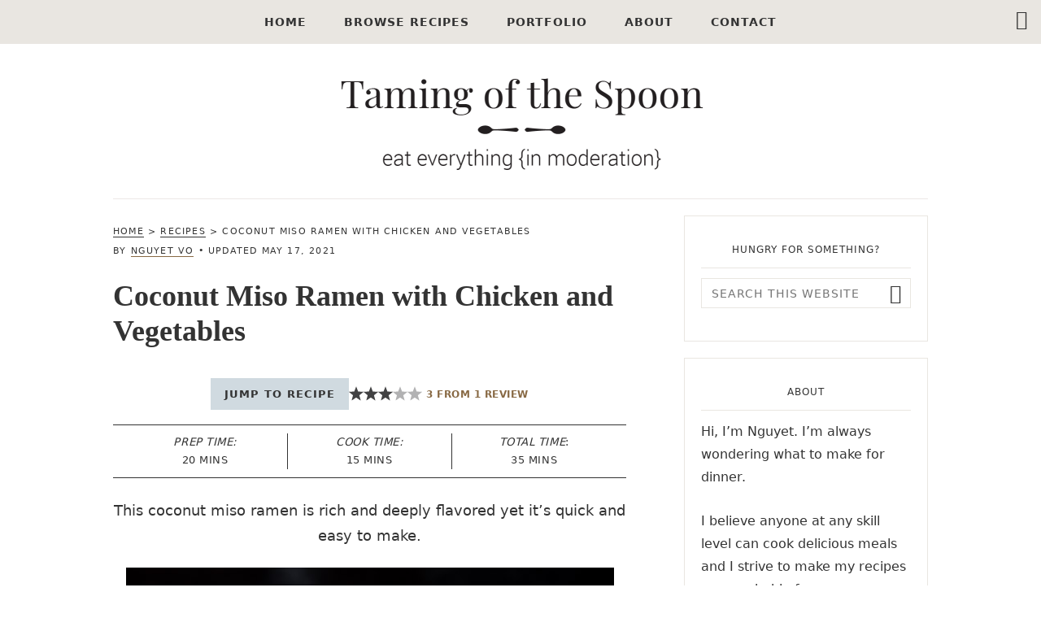

--- FILE ---
content_type: text/html; charset=UTF-8
request_url: https://tamingofthespoon.com/coconut-miso-ramen-with-chicken-and-vegetables/
body_size: 36994
content:
<!DOCTYPE html>
<html lang="en-US">
<head ><meta charset="UTF-8" /><script>if(navigator.userAgent.match(/MSIE|Internet Explorer/i)||navigator.userAgent.match(/Trident\/7\..*?rv:11/i)){var href=document.location.href;if(!href.match(/[?&]nowprocket/)){if(href.indexOf("?")==-1){if(href.indexOf("#")==-1){document.location.href=href+"?nowprocket=1"}else{document.location.href=href.replace("#","?nowprocket=1#")}}else{if(href.indexOf("#")==-1){document.location.href=href+"&nowprocket=1"}else{document.location.href=href.replace("#","&nowprocket=1#")}}}}</script><script>(()=>{class RocketLazyLoadScripts{constructor(){this.v="2.0.4",this.userEvents=["keydown","keyup","mousedown","mouseup","mousemove","mouseover","mouseout","touchmove","touchstart","touchend","touchcancel","wheel","click","dblclick","input"],this.attributeEvents=["onblur","onclick","oncontextmenu","ondblclick","onfocus","onmousedown","onmouseenter","onmouseleave","onmousemove","onmouseout","onmouseover","onmouseup","onmousewheel","onscroll","onsubmit"]}async t(){this.i(),this.o(),/iP(ad|hone)/.test(navigator.userAgent)&&this.h(),this.u(),this.l(this),this.m(),this.k(this),this.p(this),this._(),await Promise.all([this.R(),this.L()]),this.lastBreath=Date.now(),this.S(this),this.P(),this.D(),this.O(),this.M(),await this.C(this.delayedScripts.normal),await this.C(this.delayedScripts.defer),await this.C(this.delayedScripts.async),await this.T(),await this.F(),await this.j(),await this.A(),window.dispatchEvent(new Event("rocket-allScriptsLoaded")),this.everythingLoaded=!0,this.lastTouchEnd&&await new Promise(t=>setTimeout(t,500-Date.now()+this.lastTouchEnd)),this.I(),this.H(),this.U(),this.W()}i(){this.CSPIssue=sessionStorage.getItem("rocketCSPIssue"),document.addEventListener("securitypolicyviolation",t=>{this.CSPIssue||"script-src-elem"!==t.violatedDirective||"data"!==t.blockedURI||(this.CSPIssue=!0,sessionStorage.setItem("rocketCSPIssue",!0))},{isRocket:!0})}o(){window.addEventListener("pageshow",t=>{this.persisted=t.persisted,this.realWindowLoadedFired=!0},{isRocket:!0}),window.addEventListener("pagehide",()=>{this.onFirstUserAction=null},{isRocket:!0})}h(){let t;function e(e){t=e}window.addEventListener("touchstart",e,{isRocket:!0}),window.addEventListener("touchend",function i(o){o.changedTouches[0]&&t.changedTouches[0]&&Math.abs(o.changedTouches[0].pageX-t.changedTouches[0].pageX)<10&&Math.abs(o.changedTouches[0].pageY-t.changedTouches[0].pageY)<10&&o.timeStamp-t.timeStamp<200&&(window.removeEventListener("touchstart",e,{isRocket:!0}),window.removeEventListener("touchend",i,{isRocket:!0}),"INPUT"===o.target.tagName&&"text"===o.target.type||(o.target.dispatchEvent(new TouchEvent("touchend",{target:o.target,bubbles:!0})),o.target.dispatchEvent(new MouseEvent("mouseover",{target:o.target,bubbles:!0})),o.target.dispatchEvent(new PointerEvent("click",{target:o.target,bubbles:!0,cancelable:!0,detail:1,clientX:o.changedTouches[0].clientX,clientY:o.changedTouches[0].clientY})),event.preventDefault()))},{isRocket:!0})}q(t){this.userActionTriggered||("mousemove"!==t.type||this.firstMousemoveIgnored?"keyup"===t.type||"mouseover"===t.type||"mouseout"===t.type||(this.userActionTriggered=!0,this.onFirstUserAction&&this.onFirstUserAction()):this.firstMousemoveIgnored=!0),"click"===t.type&&t.preventDefault(),t.stopPropagation(),t.stopImmediatePropagation(),"touchstart"===this.lastEvent&&"touchend"===t.type&&(this.lastTouchEnd=Date.now()),"click"===t.type&&(this.lastTouchEnd=0),this.lastEvent=t.type,t.composedPath&&t.composedPath()[0].getRootNode()instanceof ShadowRoot&&(t.rocketTarget=t.composedPath()[0]),this.savedUserEvents.push(t)}u(){this.savedUserEvents=[],this.userEventHandler=this.q.bind(this),this.userEvents.forEach(t=>window.addEventListener(t,this.userEventHandler,{passive:!1,isRocket:!0})),document.addEventListener("visibilitychange",this.userEventHandler,{isRocket:!0})}U(){this.userEvents.forEach(t=>window.removeEventListener(t,this.userEventHandler,{passive:!1,isRocket:!0})),document.removeEventListener("visibilitychange",this.userEventHandler,{isRocket:!0}),this.savedUserEvents.forEach(t=>{(t.rocketTarget||t.target).dispatchEvent(new window[t.constructor.name](t.type,t))})}m(){const t="return false",e=Array.from(this.attributeEvents,t=>"data-rocket-"+t),i="["+this.attributeEvents.join("],[")+"]",o="[data-rocket-"+this.attributeEvents.join("],[data-rocket-")+"]",s=(e,i,o)=>{o&&o!==t&&(e.setAttribute("data-rocket-"+i,o),e["rocket"+i]=new Function("event",o),e.setAttribute(i,t))};new MutationObserver(t=>{for(const n of t)"attributes"===n.type&&(n.attributeName.startsWith("data-rocket-")||this.everythingLoaded?n.attributeName.startsWith("data-rocket-")&&this.everythingLoaded&&this.N(n.target,n.attributeName.substring(12)):s(n.target,n.attributeName,n.target.getAttribute(n.attributeName))),"childList"===n.type&&n.addedNodes.forEach(t=>{if(t.nodeType===Node.ELEMENT_NODE)if(this.everythingLoaded)for(const i of[t,...t.querySelectorAll(o)])for(const t of i.getAttributeNames())e.includes(t)&&this.N(i,t.substring(12));else for(const e of[t,...t.querySelectorAll(i)])for(const t of e.getAttributeNames())this.attributeEvents.includes(t)&&s(e,t,e.getAttribute(t))})}).observe(document,{subtree:!0,childList:!0,attributeFilter:[...this.attributeEvents,...e]})}I(){this.attributeEvents.forEach(t=>{document.querySelectorAll("[data-rocket-"+t+"]").forEach(e=>{this.N(e,t)})})}N(t,e){const i=t.getAttribute("data-rocket-"+e);i&&(t.setAttribute(e,i),t.removeAttribute("data-rocket-"+e))}k(t){Object.defineProperty(HTMLElement.prototype,"onclick",{get(){return this.rocketonclick||null},set(e){this.rocketonclick=e,this.setAttribute(t.everythingLoaded?"onclick":"data-rocket-onclick","this.rocketonclick(event)")}})}S(t){function e(e,i){let o=e[i];e[i]=null,Object.defineProperty(e,i,{get:()=>o,set(s){t.everythingLoaded?o=s:e["rocket"+i]=o=s}})}e(document,"onreadystatechange"),e(window,"onload"),e(window,"onpageshow");try{Object.defineProperty(document,"readyState",{get:()=>t.rocketReadyState,set(e){t.rocketReadyState=e},configurable:!0}),document.readyState="loading"}catch(t){console.log("WPRocket DJE readyState conflict, bypassing")}}l(t){this.originalAddEventListener=EventTarget.prototype.addEventListener,this.originalRemoveEventListener=EventTarget.prototype.removeEventListener,this.savedEventListeners=[],EventTarget.prototype.addEventListener=function(e,i,o){o&&o.isRocket||!t.B(e,this)&&!t.userEvents.includes(e)||t.B(e,this)&&!t.userActionTriggered||e.startsWith("rocket-")||t.everythingLoaded?t.originalAddEventListener.call(this,e,i,o):(t.savedEventListeners.push({target:this,remove:!1,type:e,func:i,options:o}),"mouseenter"!==e&&"mouseleave"!==e||t.originalAddEventListener.call(this,e,t.savedUserEvents.push,o))},EventTarget.prototype.removeEventListener=function(e,i,o){o&&o.isRocket||!t.B(e,this)&&!t.userEvents.includes(e)||t.B(e,this)&&!t.userActionTriggered||e.startsWith("rocket-")||t.everythingLoaded?t.originalRemoveEventListener.call(this,e,i,o):t.savedEventListeners.push({target:this,remove:!0,type:e,func:i,options:o})}}J(t,e){this.savedEventListeners=this.savedEventListeners.filter(i=>{let o=i.type,s=i.target||window;return e!==o||t!==s||(this.B(o,s)&&(i.type="rocket-"+o),this.$(i),!1)})}H(){EventTarget.prototype.addEventListener=this.originalAddEventListener,EventTarget.prototype.removeEventListener=this.originalRemoveEventListener,this.savedEventListeners.forEach(t=>this.$(t))}$(t){t.remove?this.originalRemoveEventListener.call(t.target,t.type,t.func,t.options):this.originalAddEventListener.call(t.target,t.type,t.func,t.options)}p(t){let e;function i(e){return t.everythingLoaded?e:e.split(" ").map(t=>"load"===t||t.startsWith("load.")?"rocket-jquery-load":t).join(" ")}function o(o){function s(e){const s=o.fn[e];o.fn[e]=o.fn.init.prototype[e]=function(){return this[0]===window&&t.userActionTriggered&&("string"==typeof arguments[0]||arguments[0]instanceof String?arguments[0]=i(arguments[0]):"object"==typeof arguments[0]&&Object.keys(arguments[0]).forEach(t=>{const e=arguments[0][t];delete arguments[0][t],arguments[0][i(t)]=e})),s.apply(this,arguments),this}}if(o&&o.fn&&!t.allJQueries.includes(o)){const e={DOMContentLoaded:[],"rocket-DOMContentLoaded":[]};for(const t in e)document.addEventListener(t,()=>{e[t].forEach(t=>t())},{isRocket:!0});o.fn.ready=o.fn.init.prototype.ready=function(i){function s(){parseInt(o.fn.jquery)>2?setTimeout(()=>i.bind(document)(o)):i.bind(document)(o)}return"function"==typeof i&&(t.realDomReadyFired?!t.userActionTriggered||t.fauxDomReadyFired?s():e["rocket-DOMContentLoaded"].push(s):e.DOMContentLoaded.push(s)),o([])},s("on"),s("one"),s("off"),t.allJQueries.push(o)}e=o}t.allJQueries=[],o(window.jQuery),Object.defineProperty(window,"jQuery",{get:()=>e,set(t){o(t)}})}P(){const t=new Map;document.write=document.writeln=function(e){const i=document.currentScript,o=document.createRange(),s=i.parentElement;let n=t.get(i);void 0===n&&(n=i.nextSibling,t.set(i,n));const c=document.createDocumentFragment();o.setStart(c,0),c.appendChild(o.createContextualFragment(e)),s.insertBefore(c,n)}}async R(){return new Promise(t=>{this.userActionTriggered?t():this.onFirstUserAction=t})}async L(){return new Promise(t=>{document.addEventListener("DOMContentLoaded",()=>{this.realDomReadyFired=!0,t()},{isRocket:!0})})}async j(){return this.realWindowLoadedFired?Promise.resolve():new Promise(t=>{window.addEventListener("load",t,{isRocket:!0})})}M(){this.pendingScripts=[];this.scriptsMutationObserver=new MutationObserver(t=>{for(const e of t)e.addedNodes.forEach(t=>{"SCRIPT"!==t.tagName||t.noModule||t.isWPRocket||this.pendingScripts.push({script:t,promise:new Promise(e=>{const i=()=>{const i=this.pendingScripts.findIndex(e=>e.script===t);i>=0&&this.pendingScripts.splice(i,1),e()};t.addEventListener("load",i,{isRocket:!0}),t.addEventListener("error",i,{isRocket:!0}),setTimeout(i,1e3)})})})}),this.scriptsMutationObserver.observe(document,{childList:!0,subtree:!0})}async F(){await this.X(),this.pendingScripts.length?(await this.pendingScripts[0].promise,await this.F()):this.scriptsMutationObserver.disconnect()}D(){this.delayedScripts={normal:[],async:[],defer:[]},document.querySelectorAll("script[type$=rocketlazyloadscript]").forEach(t=>{t.hasAttribute("data-rocket-src")?t.hasAttribute("async")&&!1!==t.async?this.delayedScripts.async.push(t):t.hasAttribute("defer")&&!1!==t.defer||"module"===t.getAttribute("data-rocket-type")?this.delayedScripts.defer.push(t):this.delayedScripts.normal.push(t):this.delayedScripts.normal.push(t)})}async _(){await this.L();let t=[];document.querySelectorAll("script[type$=rocketlazyloadscript][data-rocket-src]").forEach(e=>{let i=e.getAttribute("data-rocket-src");if(i&&!i.startsWith("data:")){i.startsWith("//")&&(i=location.protocol+i);try{const o=new URL(i).origin;o!==location.origin&&t.push({src:o,crossOrigin:e.crossOrigin||"module"===e.getAttribute("data-rocket-type")})}catch(t){}}}),t=[...new Map(t.map(t=>[JSON.stringify(t),t])).values()],this.Y(t,"preconnect")}async G(t){if(await this.K(),!0!==t.noModule||!("noModule"in HTMLScriptElement.prototype))return new Promise(e=>{let i;function o(){(i||t).setAttribute("data-rocket-status","executed"),e()}try{if(navigator.userAgent.includes("Firefox/")||""===navigator.vendor||this.CSPIssue)i=document.createElement("script"),[...t.attributes].forEach(t=>{let e=t.nodeName;"type"!==e&&("data-rocket-type"===e&&(e="type"),"data-rocket-src"===e&&(e="src"),i.setAttribute(e,t.nodeValue))}),t.text&&(i.text=t.text),t.nonce&&(i.nonce=t.nonce),i.hasAttribute("src")?(i.addEventListener("load",o,{isRocket:!0}),i.addEventListener("error",()=>{i.setAttribute("data-rocket-status","failed-network"),e()},{isRocket:!0}),setTimeout(()=>{i.isConnected||e()},1)):(i.text=t.text,o()),i.isWPRocket=!0,t.parentNode.replaceChild(i,t);else{const i=t.getAttribute("data-rocket-type"),s=t.getAttribute("data-rocket-src");i?(t.type=i,t.removeAttribute("data-rocket-type")):t.removeAttribute("type"),t.addEventListener("load",o,{isRocket:!0}),t.addEventListener("error",i=>{this.CSPIssue&&i.target.src.startsWith("data:")?(console.log("WPRocket: CSP fallback activated"),t.removeAttribute("src"),this.G(t).then(e)):(t.setAttribute("data-rocket-status","failed-network"),e())},{isRocket:!0}),s?(t.fetchPriority="high",t.removeAttribute("data-rocket-src"),t.src=s):t.src="data:text/javascript;base64,"+window.btoa(unescape(encodeURIComponent(t.text)))}}catch(i){t.setAttribute("data-rocket-status","failed-transform"),e()}});t.setAttribute("data-rocket-status","skipped")}async C(t){const e=t.shift();return e?(e.isConnected&&await this.G(e),this.C(t)):Promise.resolve()}O(){this.Y([...this.delayedScripts.normal,...this.delayedScripts.defer,...this.delayedScripts.async],"preload")}Y(t,e){this.trash=this.trash||[];let i=!0;var o=document.createDocumentFragment();t.forEach(t=>{const s=t.getAttribute&&t.getAttribute("data-rocket-src")||t.src;if(s&&!s.startsWith("data:")){const n=document.createElement("link");n.href=s,n.rel=e,"preconnect"!==e&&(n.as="script",n.fetchPriority=i?"high":"low"),t.getAttribute&&"module"===t.getAttribute("data-rocket-type")&&(n.crossOrigin=!0),t.crossOrigin&&(n.crossOrigin=t.crossOrigin),t.integrity&&(n.integrity=t.integrity),t.nonce&&(n.nonce=t.nonce),o.appendChild(n),this.trash.push(n),i=!1}}),document.head.appendChild(o)}W(){this.trash.forEach(t=>t.remove())}async T(){try{document.readyState="interactive"}catch(t){}this.fauxDomReadyFired=!0;try{await this.K(),this.J(document,"readystatechange"),document.dispatchEvent(new Event("rocket-readystatechange")),await this.K(),document.rocketonreadystatechange&&document.rocketonreadystatechange(),await this.K(),this.J(document,"DOMContentLoaded"),document.dispatchEvent(new Event("rocket-DOMContentLoaded")),await this.K(),this.J(window,"DOMContentLoaded"),window.dispatchEvent(new Event("rocket-DOMContentLoaded"))}catch(t){console.error(t)}}async A(){try{document.readyState="complete"}catch(t){}try{await this.K(),this.J(document,"readystatechange"),document.dispatchEvent(new Event("rocket-readystatechange")),await this.K(),document.rocketonreadystatechange&&document.rocketonreadystatechange(),await this.K(),this.J(window,"load"),window.dispatchEvent(new Event("rocket-load")),await this.K(),window.rocketonload&&window.rocketonload(),await this.K(),this.allJQueries.forEach(t=>t(window).trigger("rocket-jquery-load")),await this.K(),this.J(window,"pageshow");const t=new Event("rocket-pageshow");t.persisted=this.persisted,window.dispatchEvent(t),await this.K(),window.rocketonpageshow&&window.rocketonpageshow({persisted:this.persisted})}catch(t){console.error(t)}}async K(){Date.now()-this.lastBreath>45&&(await this.X(),this.lastBreath=Date.now())}async X(){return document.hidden?new Promise(t=>setTimeout(t)):new Promise(t=>requestAnimationFrame(t))}B(t,e){return e===document&&"readystatechange"===t||(e===document&&"DOMContentLoaded"===t||(e===window&&"DOMContentLoaded"===t||(e===window&&"load"===t||e===window&&"pageshow"===t)))}static run(){(new RocketLazyLoadScripts).t()}}RocketLazyLoadScripts.run()})();</script>

<meta name="viewport" content="width=device-width, initial-scale=1" />
<meta name='robots' content='index, follow, max-image-preview:large, max-snippet:-1, max-video-preview:-1' />

	<!-- This site is optimized with the Yoast SEO plugin v26.6 - https://yoast.com/wordpress/plugins/seo/ -->
	<title>Coconut Miso Ramen with Chicken and Vegetables - Taming of the Spoon</title>
<link data-rocket-prefetch href="https://exchange.mediavine.com" rel="dns-prefetch">
<link data-rocket-prefetch href="https://scripts.mediavine.com" rel="dns-prefetch">
<link data-rocket-prefetch href="https://securepubads.g.doubleclick.net" rel="dns-prefetch">
<link data-rocket-prefetch href="https://eu-us.consentmanager.net" rel="dns-prefetch">
<link data-rocket-prefetch href="https://eu-us-cdn.consentmanager.net" rel="dns-prefetch">
<link data-rocket-prefetch href="https://faves.grow.me" rel="dns-prefetch">
<link data-rocket-prefetch href="https://app.grow.me" rel="dns-prefetch">
<style id="wpr-usedcss">img:is([sizes=auto i],[sizes^="auto," i]){contain-intrinsic-size:3000px 1500px}html{font-family:sans-serif;-ms-text-size-adjust:100%;-webkit-text-size-adjust:100%}body{margin:0}article,aside,details,figure,footer,header,main,nav,section,summary{display:block}audio,canvas,progress,video{display:inline-block;vertical-align:baseline}audio:not([controls]){display:none;height:0}[hidden],template{display:none}a{background:0 0}a:active,a:hover{outline:0}abbr[title]{border-bottom:1px dotted}h1{font-size:2em;margin:.67em 0}mark{background:#ff0;color:#000}small{font-size:80%}img{border:0}svg:not(:root){overflow:hidden}figure{margin:1em 40px}hr{-webkit-box-sizing:content-box;box-sizing:content-box;height:0}code{font-family:monospace,monospace;font-size:1em}button,input,optgroup,select,textarea{color:inherit;font:inherit;margin:0}button{overflow:visible}button,select{text-transform:none}button,html input[type=button],input[type=reset],input[type=submit]{-webkit-appearance:button;cursor:pointer}button[disabled],html input[disabled]{cursor:default}button::-moz-focus-inner,input::-moz-focus-inner{border:0;padding:0}input{line-height:normal}input[type=checkbox],input[type=radio]{-webkit-box-sizing:border-box;box-sizing:border-box;padding:0}input[type=number]::-webkit-inner-spin-button,input[type=number]::-webkit-outer-spin-button{height:auto}input[type=search]{-webkit-appearance:textfield;-webkit-box-sizing:content-box;box-sizing:content-box}input[type=search]::-webkit-search-cancel-button,input[type=search]::-webkit-search-decoration{-webkit-appearance:none}fieldset{border:1px solid silver;margin:0 2px;padding:.35em .625em .75em}legend{border:0;padding:0}textarea{overflow:auto}optgroup{font-weight:700}table{border-collapse:collapse;border-spacing:0}td,th{padding:0}*,input[type=search]{-webkit-box-sizing:border-box;box-sizing:border-box}.clearfix:before,.entry-content:before,.entry:before,.footer-widgets:before,.nav-primary:before,.site-container:before,.site-footer:before,.site-header:before,.site-inner:before,.widget:before,.wrap:before{content:" ";display:table}.clearfix:after,.entry-content:after,.entry:after,.footer-widgets:after,.nav-primary:after,.site-container:after,.site-footer:after,.site-header:after,.site-inner:after,.widget:after,.wrap:after{clear:both;content:" ";display:table}html{font-size:62.5%}body{font-family:-apple-system,system-ui,BlinkMacSystemFont,"Segoe UI",Helvetica,Arial,sans-serif,"Apple Color Emoji","Segoe UI Emoji","Segoe UI Symbol";background-color:#fff;color:#424243;font-size:16px;font-weight:400;line-height:1.75;-webkit-font-smoothing:antialiased;-moz-osx-font-smoothing:grayscale}ol,ul{margin:0;padding:0}li{list-style:none}h1,h2{margin:0 0 1em;font-weight:400;font-family:Palatino,serif;text-transform:none}h3,h4,h5,h6{margin:0 0 1em;font-weight:400;font-family:-apple-system,system-ui,BlinkMacSystemFont,"Segoe UI",Helvetica,Arial,sans-serif,"Apple Color Emoji","Segoe UI Emoji","Segoe UI Symbol";text-transform:none}h1{font-size:32px;line-height:1.2}@media only screen and (min-width:800px){h1{font-size:36px}}.menu-item.display a,h2{font-family:Palatino,serif;text-transform:none;font-size:24px;line-height:1.4;letter-spacing:0;font-weight:400}h3{text-transform:none;font-size:18px;letter-spacing:0;line-height:1.4;font-weight:700}h4{font-size:16px;line-height:1.5;font-weight:400}.comment-author,.widget-title,.widgettitle,h5{font-family:-apple-system,system-ui,BlinkMacSystemFont,"Segoe UI",Helvetica,Arial,sans-serif,"Apple Color Emoji","Segoe UI Emoji","Segoe UI Symbol";font-size:12px;font-weight:400;font-style:normal;line-height:1.6;text-transform:uppercase;letter-spacing:1px}.comment-form p label,.content article .entry-meta,.widget_nav_menu a,h6,input,p.comment-meta,select,textarea{font-family:-apple-system,system-ui,BlinkMacSystemFont,"Segoe UI",Helvetica,Arial,sans-serif,"Apple Color Emoji","Segoe UI Emoji","Segoe UI Symbol";font-size:10px;line-height:1.6;font-weight:400;text-transform:uppercase;letter-spacing:1px}.genesis-nav-menu li a{font-family:-apple-system,system-ui,BlinkMacSystemFont,"Segoe UI",Helvetica,Arial,sans-serif,"Apple Color Emoji","Segoe UI Emoji","Segoe UI Symbol";font-size:14px;line-height:1.6;font-weight:400;text-transform:uppercase;letter-spacing:1px}.site-footer p{font-family:-apple-system,system-ui,BlinkMacSystemFont,"Segoe UI",Helvetica,Arial,sans-serif,"Apple Color Emoji","Segoe UI Emoji","Segoe UI Symbol";font-size:12px;line-height:1.6;font-weight:400;text-transform:uppercase;letter-spacing:1px;text-align:center}small{font-size:12px}p{margin:0 0 1.612em;padding:0}strong{font-weight:700}blockquote{margin:24px 0;font-style:italic}.entry-content blockquote{padding-left:24px;font-size:18px;border-left:1px solid #ece7e6;opacity:.5}code{font-family:Monaco,Menlo,Consolas,"Courier New",monospace;font-size:12px;color:#555;border:1px solid #e1e1e8;background-color:#f7f7f9}code{padding:2px 4px;white-space:nowrap}fieldset{border:1px solid #e5e5e5;padding:32px;margin:24px auto}cite{font-style:normal}hr{overflow:hidden;width:100%;border:none;border-bottom:1px solid #ece7e6;margin:0 0 40px;padding:0}.genesis-nav-menu a:hover,.widget_nav_menu a:hover,a{color:#599d9d;text-decoration:none;outline:0}.content article .entry-meta a,.entry-title a,.genesis-nav-menu a,.widget-title a,.widget_nav_menu a{color:#424243}.entry-content a{border-bottom:1px solid}.button,.button:after,.button:before,.genesis-nav-menu a,a,button,button.sub-menu-toggle:before,input:focus,input[type=button],input[type=reset],input[type=submit],textarea:focus{-webkit-transition:.35s cubic-bezier(0, 1, .5, 1);transition:all .35s cubic-bezier(0, 1, .5, 1)}embed,iframe,img,object,video{max-width:100%}img{height:auto;max-width:100%;vertical-align:top}img.overlap{position:relative;z-index:2;pointer-events:none}input,select,textarea{background-color:#fff;border-radius:0;border:1px solid #ece7e6;line-height:1em!important;padding:10px 12px 9px;width:100%}textarea{text-transform:none;letter-spacing:0;font-size:14px}textarea{height:auto}.button,button,input[type=button],input[type=email],input[type=password],input[type=reset],input[type=search],input[type=submit],input[type=text],input[type=url],textarea{appearance:none;-webkit-appearance:none;-moz-appearance:none}input[type=checkbox],input[type=radio]{margin-right:12px;width:auto}input:focus,textarea:focus{outline:0;border-color:#000}input:focus:-ms-input-placeholder,input:focus::-moz-placeholder,input:focus::-webkit-input-placeholder,textarea:focus:-ms-input-placeholder,textarea:focus::-moz-placeholder,textarea:focus::-webkit-input-placeholder{color:transparent}.button,a.button,button,input[type=button],input[type=reset],input[type=submit]{background-color:#525252;border-color:#525252;border-radius:0;-webkit-box-shadow:none;box-shadow:none;border-width:1px;border-style:solid;color:#fff;line-height:1em!important;font-family:-apple-system,system-ui,BlinkMacSystemFont,"Segoe UI",Helvetica,Arial,sans-serif,"Apple Color Emoji","Segoe UI Emoji","Segoe UI Symbol";text-transform:uppercase;font-weight:400;font-size:10px;letter-spacing:1px;cursor:pointer;display:inline-block;outline:0;text-align:center;padding:13px 16px 12px!important;text-decoration:none;width:auto;white-space:nowrap}.button:hover,button:hover,input:hover[type=button],input:hover[type=reset],input:hover[type=submit]{background-color:transparent!important;text-decoration:none;color:#525252;background:#fff;opacity:1}input[type=search]::-webkit-search-cancel-button,input[type=search]::-webkit-search-results-button{display:none}table{border-collapse:collapse;border-spacing:0;line-height:2;margin-bottom:40px;width:100%}tbody{border-bottom:1px solid #ece7e6}td,th{text-align:left}td{border-top:1px solid #ece7e6;padding:8px 0}th{font-weight:400}.screen-reader-shortcut,.screen-reader-text,.screen-reader-text span{background-color:#fff;border:0;clip:rect(0,0,0,0);color:#000;height:1px;overflow:hidden;position:absolute!important;width:1px}.genesis-nav-menu .search input[type=submit]:focus,.screen-reader-shortcut:focus,.screen-reader-text:focus,.widget_search input[type=submit]:focus{border:1px solid #ece7e6;clip:auto!important;display:block;font-size:16px;font-weight:700;height:auto;padding:16px;text-decoration:none;width:auto;z-index:100000}.genesis-skip-link{margin:0}.genesis-skip-link li{height:0;width:0;list-style:none}a.aligncenter img{display:block;margin:0 auto}.aligncenter{display:block;margin:0 auto 24px}.content-sidebar-wrap,.wrap{margin:0 auto;padding:0 5%}.site-inner{clear:both;padding:0 0 40px;overflow:hidden;background:#fff}body:not(.with-page-header) .site-inner .content-sidebar-wrap{overflow:hidden}.content{padding-top:40px}@media only screen and (min-width:1023px){.content{float:right;width:67%;padding-top:30px}.content-sidebar .content{float:left;padding-right:40px;padding-left:0}.sidebar-primary{float:right;width:300px}.content-sidebar-wrap,.wrap{max-width:1130px}.site-inner{padding:0;margin-bottom:80px}}@media only screen and (min-width:1023px) and (max-width:1025px){body.home .content-sidebar-wrap .content{max-width:calc(100% - 340px)}.content-sidebar-wrap .content{max-width:calc(100% - 300px)}}@media only screen and (min-width:1500px){.content-sidebar-wrap,.wrap{max-width:1200px}}@media only screen and (min-width:600px){.one-half{float:left;margin-left:3.448275862069%}.one-half{width:48.275862068966%}.first{clear:both;margin-left:0}.only{float:none;margin:0 auto}.right{float:right}}.widget{word-wrap:break-word}.widget li li{border:0;margin:0 0 0 32px;padding:0}.breadcrumb{margin-bottom:16px}.content a.count,.content a.count:hover{border:none;color:#424243!important;font-weight:400}.widget_nav_menu .sub-menu{margin-top:16px}.genesis-nav-menu li.search{margin-top:20px}.search-form{position:relative;width:100%;margin-bottom:20px}.search-form:after{content:"\f4a4";position:absolute;right:12px;line-height:38px;top:0;font-family:ionicons;font-size:24px;pointer-events:none;color:#333}.search-form input[type=search]{width:100%;padding-right:40px}.search-form input[type=submit]{position:absolute;right:0;bottom:0;top:0;text-indent:-9999px;border-color:transparent!important;background:0 0!important;pointer-events:none;display:none}.search-form input[type=submit]:hover{-webkit-box-shadow:none;box-shadow:none}.site-header{position:relative;z-index:2;clear:both;text-align:center}.title-area{padding:24px 0 0}.site-title{font-family:Palatino,serif;margin:0 0 15px;line-height:1;overflow:hidden;text-align:center;font-weight:400;font-size:24px;text-transform:none;font-variant-ligatures:none}.site-title a{color:#333}.site-description{text-transform:uppercase;color:#fff;letter-spacing:.1em;margin-top:-20px;font-size:10px}.header-image .site-title{display:block;text-indent:-9999px;border-bottom:1px solid #ece7e6;padding-bottom:20px;margin-bottom:0}.header-image .site-title>a{background-position:center center!important;background-size:contain!important;height:75px;width:100%;display:block}.header-image .title-area{margin:0 auto}@media only screen and (min-width:800px){.genesis-nav-menu .sub-menu,.site-header{-webkit-transition:.2s ease-in-out;transition:all .2s ease-in-out}.genesis-nav-menu li.search .search-form{width:200px}.genesis-nav-menu li.search .search-form input[type=search]{border:0;background:0 0;opacity:0;width:40px;float:right;cursor:pointer}.genesis-nav-menu li.search .search-form input[type=search]:focus{border:1px solid #333;background:#fff;opacity:1;width:100%;cursor:default}.genesis-nav-menu li.search{position:absolute;right:0;top:0;margin:5px 5px 0 0}.title-area{padding-top:0}.site-header{z-index:3;position:relative}.site-title{font-size:48px;margin-top:20px}.header-image .site-title>a{height:150px;width:100%}.header-image .title-area{width:100%}}@media only screen and (max-width:800px){.header-image .site-title>a{background-size:cover!important;height:100px;width:100%}.header-image .title-area{width:100%}}.nav-primary{margin:0 auto;background:#b8d7d7}.genesis-nav-menu li{display:inline-block;list-style:none;position:relative}.genesis-nav-menu a,.widget_nav_menu a{border:none;display:block;position:relative;font-size:12px;padding:16px 0}.widget_nav_menu li.display a{font-size:24px}.widget_nav_menu a{margin:0}.genesis-nav-menu .menu-item a:hover,.genesis-nav-menu li a:hover,.widget_nav_menu .menu-item a:hover,.widget_nav_menu li a:hover{text-decoration:none}@media only screen and (min-width:800px){.nav-primary{z-index:9999;position:-webkit-sticky;position:sticky;top:0}.genesis-nav-menu .sub-menu{width:180px;z-index:99;background:#fff;-webkit-box-shadow:0 8px 24px rgba(0,0,0,.1);box-shadow:0 8px 24px rgba(0,0,0,.1);border-radius:0;opacity:0!important;margin-top:0;position:absolute;left:0;pointer-events:none;text-align:left;display:block!important}.genesis-nav-menu .menu-item:hover>.sub-menu{opacity:1!important;pointer-events:all}.genesis-nav-menu .sub-menu li a{border-top:none;padding:12px 24px;margin:0;width:100%}.genesis-nav-menu .sub-menu li{width:100%}.genesis-nav-menu .sub-menu li:first-child>a{padding-top:20px}.genesis-nav-menu .sub-menu li:last-child a{padding-bottom:20px}.genesis-nav-menu .sub-menu .sub-menu{margin:0 0 0 180px;top:0}.genesis-nav-menu .sub-menu .sub-menu:before{display:none}.nav-primary{text-align:center}.nav-primary .genesis-nav-menu>li>a{padding:16px 20px}.nav-primary .genesis-nav-menu>li.left{float:left}.nav-primary .genesis-nav-menu>li.menu-item-has-children>a:after{top:16px}}button.menu-toggle,button.sub-menu-toggle{display:none;visibility:hidden;background:0 0!important;color:transparent;border:0}@media only screen and (max-width:800px){button.menu-toggle,button.sub-menu-toggle{display:block;visibility:visible}.nav-primary .genesis-nav-menu{padding:20px}.nav-primary,.nav-primary .sub-menu{width:100%;display:none}button.menu-toggle{display:block;background:0 0;padding:0;overflow:hidden;width:44px;margin:0 auto;height:44px;margin-bottom:20px;margin-top:20px;position:relative}button.menu-toggle:active,button.menu-toggle:focus,button.menu-toggle:hover,button.sub-menu-toggle:active,button.sub-menu-toggle:focus,button.sub-menu-toggle:hover{-webkit-box-shadow:none;box-shadow:none}button.menu-toggle:before{position:absolute;color:#424243;top:5px;right:calc(50% - 13px);display:inline-block;font-size:32px;margin:0 auto;padding:0}button.menu-toggle.activated::before{content:"\f2d7";right:calc(50% - 10px)}button.sub-menu-toggle{position:absolute;right:0;top:0;background:0 0;padding:0 12px}button.sub-menu-toggle:before{color:#999;font-size:12px;padding:17px 4px;cursor:pointer}button.sub-menu-toggle.activated:before{-webkit-transform:rotate(-180deg);transform:rotate(-180deg)}.nav-primary .genesis-nav-menu li{width:100%}.nav-primary .genesis-nav-menu li .sub-menu{margin:0 0 0 24px;padding-left:24px;border-left:1px solid #ece7e6;width:calc(100% - 24px)}}.content article{margin-bottom:24px}.content article .entry-meta{margin-bottom:16px}.content article .entry-meta a{border-bottom:1px solid #d54101}.single-post .entry{margin-bottom:25px;position:relative;border-bottom:1px solid #ece7e6}.entry-header{text-align:left}.entry ol,.entry p,.entry ul,.entry-content ol,.entry-content p,.entry-content ul{margin-bottom:24px}.entry ol,.entry ul,.entry-content ol,.entry-content ul{margin-left:40px}.entry ol li,.entry-content ol li{list-style-type:decimal}.entry ul li,.entry-content ul li{list-style-type:disc}.entry ol ol,.entry ul ul,.entry-content ol ol,.entry-content ul ul{margin-bottom:0}.search .content article.has-post-thumbnail .entry-content,.search .content article.has-post-thumbnail .entry-meta,.search .content article.has-post-thumbnail .entry-title{padding-left:0;font-family:-apple-system,system-ui,BlinkMacSystemFont,"Segoe UI",Helvetica,Arial,sans-serif,"Apple Color Emoji","Segoe UI Emoji","Segoe UI Symbol";font-size:16px;text-align:center}.search .content article.has-post-thumbnail .entry-content,.search .content article.has-post-thumbnail .entry-meta{display:none}@media only screen and (max-width:1023px){.search .content article.has-post-thumbnail .entry-title{width:100%}}.overlay{display:block;position:absolute;top:0;right:0;bottom:0;left:0;background:rgba(0,0,0,.3);-ms-filter:"alpha(Opacity=0)";opacity:0;z-index:0}.overlay:hover{-ms-filter:"alpha(Opacity=100)";opacity:1}.comment-respond{border:1px solid #ece7e6;padding:40px;margin-top:80px}.entry-comments{padding:40px 0 0}.entry-comments .comment,.entry-comments .comment-reply,p.comment-meta{margin-bottom:24px}.entry-comments .comment{padding:24px 0}.entry-comments .comment:last-child{margin-bottom:0;border:0}.comment-list .comment-respond{padding-left:0}.comment-header{line-height:1}.comment-author{margin:6px 0 2px}.comment-meta a{text-transform:uppercase}.comment-notes{display:none}.comment-form>p{margin-bottom:8px}.comment-form>p.form-submit{margin-top:24px}.comment-list li{list-style-type:none}.comment-reply-title small{font-size:16px;font-weight:400;margin-left:12px}.entry-comments ul.children{margin-left:24px;padding-left:24px;border-left:1px solid #ece7e6}.sidebar .widget{border:1px solid #ece7e6;font-size:16px;margin-bottom:20px;margin-top:20px;text-align:center;padding:20px}.sidebar .widget p{text-align:left}.sidebar img{margin-bottom:16px}.sidebar li{list-style-type:none;margin-bottom:8px}.sidebar .widget-title,.sidebar .widgettitle{border-bottom:1px solid #ece7e6;padding:12px}.sidebar .widget.image{background-color:none!important;border:none!important;margin-bottom:0!important;margin-top:40px!important;padding:0}.enews-widget{text-align:center;position:relative;margin:0 auto}.enews-widget #subbutton{text-align:center;display:block;max-width:120px;margin:0 auto}.sidebar .enews-widget #subbutton{width:100%!important;max-width:100%}.footer-widgets .widget-title{color:#fff}.footer-widgets{background-color:#000;color:#fff;clear:both;padding:80px 0 0}.footer-widgets a{color:#fff!important}.widget-area.footer-widget-area{margin-bottom:56px}@media only screen and (min-width:800px){.enews-widget{text-align:left}.footer-widgets .footer-widget-area{float:left;margin-left:3.448275862069%;width:31.034482758621%}.footer-widgets .footer-widgets-1{clear:both;margin-left:0}}@media only screen and (max-width:799px){.footer-widget-area{margin-bottom:40px}.footer-widget-area:last-child{margin-bottom:0}}.site-footer{padding:40px 0 48px;text-align:center;background:#000;color:#fff}.site-footer a{color:#999}.site-footer p{margin-bottom:0}@media only screen and (min-width:800px){.site-footer{text-align:right;padding:80px 0;margin-top:-40px;white-space:nowrap;float:right;width:100%}}.content a.count,.content a.count:hover,.content article .entry-meta a,.entry-title a,.genesis-nav-menu a,.widget-title a,.widget_nav_menu a,body,button.menu-toggle:before,input,select,textarea{color:#333}.genesis-nav-menu a:hover,.widget_nav_menu a:hover,a{color:#886944}.content article .entry-meta a{border-color:#886944}.nav-primary{background-color:#e9e6e1}.footer-widgets,.site-footer{background-color:#000!important}.comment-respond,.content-sidebar .content,.entry-comments ul.children,.entry-content blockquote,.genesis-nav-menu .search input[type=submit]:focus,.nav-primary .genesis-nav-menu li .sub-menu,.screen-reader-shortcut:focus,.screen-reader-text:focus,.sidebar .widget,.sidebar .widget-title,.sidebar .widgettitle,.sidebar-primary,.widget_search input[type=submit]:focus,hr,input,select,tbody,td,textarea{border-color:#e9e6e1}body:not(.bloom-instagram):not(.bloom-index) .content article .entry-title a:after{background:#e9e6e1}img.emoji{display:inline!important;border:none!important;box-shadow:none!important;height:1em!important;width:1em!important;margin:0 .07em!important;vertical-align:-.1em!important;background:0 0!important;padding:0!important}:where(.wp-block-button__link){border-radius:9999px;box-shadow:none;padding:calc(.667em + 2px) calc(1.333em + 2px);text-decoration:none}:root :where(.wp-block-button .wp-block-button__link.is-style-outline),:root :where(.wp-block-button.is-style-outline>.wp-block-button__link){border:2px solid;padding:.667em 1.333em}:root :where(.wp-block-button .wp-block-button__link.is-style-outline:not(.has-text-color)),:root :where(.wp-block-button.is-style-outline>.wp-block-button__link:not(.has-text-color)){color:currentColor}:root :where(.wp-block-button .wp-block-button__link.is-style-outline:not(.has-background)),:root :where(.wp-block-button.is-style-outline>.wp-block-button__link:not(.has-background)){background-color:initial;background-image:none}:where(.wp-block-calendar table:not(.has-background) th){background:#ddd}:where(.wp-block-columns){margin-bottom:1.75em}:where(.wp-block-columns.has-background){padding:1.25em 2.375em}:where(.wp-block-post-comments input[type=submit]){border:none}:where(.wp-block-cover-image:not(.has-text-color)),:where(.wp-block-cover:not(.has-text-color)){color:#fff}:where(.wp-block-cover-image.is-light:not(.has-text-color)),:where(.wp-block-cover.is-light:not(.has-text-color)){color:#000}:root :where(.wp-block-cover h1:not(.has-text-color)),:root :where(.wp-block-cover h2:not(.has-text-color)),:root :where(.wp-block-cover h3:not(.has-text-color)),:root :where(.wp-block-cover h4:not(.has-text-color)),:root :where(.wp-block-cover h5:not(.has-text-color)),:root :where(.wp-block-cover h6:not(.has-text-color)),:root :where(.wp-block-cover p:not(.has-text-color)){color:inherit}:where(.wp-block-file){margin-bottom:1.5em}:where(.wp-block-file__button){border-radius:2em;display:inline-block;padding:.5em 1em}:where(.wp-block-file__button):is(a):active,:where(.wp-block-file__button):is(a):focus,:where(.wp-block-file__button):is(a):hover,:where(.wp-block-file__button):is(a):visited{box-shadow:none;color:#fff;opacity:.85;text-decoration:none}.wp-block-group{box-sizing:border-box}:where(.wp-block-group.wp-block-group-is-layout-constrained){position:relative}.wp-block-image>a,.wp-block-image>figure>a{display:inline-block}.wp-block-image img{box-sizing:border-box;height:auto;max-width:100%;vertical-align:bottom}@media not (prefers-reduced-motion){.wp-block-image img.hide{visibility:hidden}.wp-block-image img.show{animation:.4s show-content-image}}.wp-block-image[style*=border-radius] img,.wp-block-image[style*=border-radius]>a{border-radius:inherit}.wp-block-image.aligncenter{text-align:center}.wp-block-image .aligncenter,.wp-block-image.aligncenter{display:table}.wp-block-image .aligncenter{margin-left:auto;margin-right:auto}.wp-block-image :where(figcaption){margin-bottom:1em;margin-top:.5em}:root :where(.wp-block-image.is-style-rounded img,.wp-block-image .is-style-rounded img){border-radius:9999px}.wp-block-image figure{margin:0}@keyframes show-content-image{0%{visibility:hidden}99%{visibility:hidden}to{visibility:visible}}:where(.wp-block-latest-comments:not([style*=line-height] .wp-block-latest-comments__comment)){line-height:1.1}:where(.wp-block-latest-comments:not([style*=line-height] .wp-block-latest-comments__comment-excerpt p)){line-height:1.8}:root :where(.wp-block-latest-posts.is-grid){padding:0}:root :where(.wp-block-latest-posts.wp-block-latest-posts__list){padding-left:0}ol,ul{box-sizing:border-box}:root :where(.wp-block-list.has-background){padding:1.25em 2.375em}:where(.wp-block-navigation.has-background .wp-block-navigation-item a:not(.wp-element-button)),:where(.wp-block-navigation.has-background .wp-block-navigation-submenu a:not(.wp-element-button)){padding:.5em 1em}:where(.wp-block-navigation .wp-block-navigation__submenu-container .wp-block-navigation-item a:not(.wp-element-button)),:where(.wp-block-navigation .wp-block-navigation__submenu-container .wp-block-navigation-submenu a:not(.wp-element-button)),:where(.wp-block-navigation .wp-block-navigation__submenu-container .wp-block-navigation-submenu button.wp-block-navigation-item__content),:where(.wp-block-navigation .wp-block-navigation__submenu-container .wp-block-pages-list__item button.wp-block-navigation-item__content){padding:.5em 1em}:root :where(p.has-background){padding:1.25em 2.375em}:where(p.has-text-color:not(.has-link-color)) a{color:inherit}:where(.wp-block-post-comments-form) input:not([type=submit]),:where(.wp-block-post-comments-form) textarea{border:1px solid #949494;font-family:inherit;font-size:1em}:where(.wp-block-post-comments-form) input:where(:not([type=submit]):not([type=checkbox])),:where(.wp-block-post-comments-form) textarea{padding:calc(.667em + 2px)}:where(.wp-block-post-excerpt){box-sizing:border-box;margin-bottom:var(--wp--style--block-gap);margin-top:var(--wp--style--block-gap)}:where(.wp-block-preformatted.has-background){padding:1.25em 2.375em}:where(.wp-block-search__button){border:1px solid #ccc;padding:6px 10px}:where(.wp-block-search__input){font-family:inherit;font-size:inherit;font-style:inherit;font-weight:inherit;letter-spacing:inherit;line-height:inherit;text-transform:inherit}:where(.wp-block-search__button-inside .wp-block-search__inside-wrapper){border:1px solid #949494;box-sizing:border-box;padding:4px}:where(.wp-block-search__button-inside .wp-block-search__inside-wrapper) .wp-block-search__input{border:none;border-radius:0;padding:0 4px}:where(.wp-block-search__button-inside .wp-block-search__inside-wrapper) .wp-block-search__input:focus{outline:0}:where(.wp-block-search__button-inside .wp-block-search__inside-wrapper) :where(.wp-block-search__button){padding:4px 8px}.wp-block-separator{border:none;border-top:2px solid}:root :where(.wp-block-separator.is-style-dots){height:auto;line-height:1;text-align:center}:root :where(.wp-block-separator.is-style-dots):before{color:currentColor;content:"···";font-family:serif;font-size:1.5em;letter-spacing:2em;padding-left:2em}:root :where(.wp-block-site-logo.is-style-rounded){border-radius:9999px}:where(.wp-block-social-links:not(.is-style-logos-only)) .wp-social-link{background-color:#f0f0f0;color:#444}:where(.wp-block-social-links:not(.is-style-logos-only)) .wp-social-link-amazon{background-color:#f90;color:#fff}:where(.wp-block-social-links:not(.is-style-logos-only)) .wp-social-link-bandcamp{background-color:#1ea0c3;color:#fff}:where(.wp-block-social-links:not(.is-style-logos-only)) .wp-social-link-behance{background-color:#0757fe;color:#fff}:where(.wp-block-social-links:not(.is-style-logos-only)) .wp-social-link-bluesky{background-color:#0a7aff;color:#fff}:where(.wp-block-social-links:not(.is-style-logos-only)) .wp-social-link-codepen{background-color:#1e1f26;color:#fff}:where(.wp-block-social-links:not(.is-style-logos-only)) .wp-social-link-deviantart{background-color:#02e49b;color:#fff}:where(.wp-block-social-links:not(.is-style-logos-only)) .wp-social-link-discord{background-color:#5865f2;color:#fff}:where(.wp-block-social-links:not(.is-style-logos-only)) .wp-social-link-dribbble{background-color:#e94c89;color:#fff}:where(.wp-block-social-links:not(.is-style-logos-only)) .wp-social-link-dropbox{background-color:#4280ff;color:#fff}:where(.wp-block-social-links:not(.is-style-logos-only)) .wp-social-link-etsy{background-color:#f45800;color:#fff}:where(.wp-block-social-links:not(.is-style-logos-only)) .wp-social-link-facebook{background-color:#0866ff;color:#fff}:where(.wp-block-social-links:not(.is-style-logos-only)) .wp-social-link-fivehundredpx{background-color:#000;color:#fff}:where(.wp-block-social-links:not(.is-style-logos-only)) .wp-social-link-flickr{background-color:#0461dd;color:#fff}:where(.wp-block-social-links:not(.is-style-logos-only)) .wp-social-link-foursquare{background-color:#e65678;color:#fff}:where(.wp-block-social-links:not(.is-style-logos-only)) .wp-social-link-github{background-color:#24292d;color:#fff}:where(.wp-block-social-links:not(.is-style-logos-only)) .wp-social-link-goodreads{background-color:#eceadd;color:#382110}:where(.wp-block-social-links:not(.is-style-logos-only)) .wp-social-link-google{background-color:#ea4434;color:#fff}:where(.wp-block-social-links:not(.is-style-logos-only)) .wp-social-link-gravatar{background-color:#1d4fc4;color:#fff}:where(.wp-block-social-links:not(.is-style-logos-only)) .wp-social-link-instagram{background-color:#f00075;color:#fff}:where(.wp-block-social-links:not(.is-style-logos-only)) .wp-social-link-lastfm{background-color:#e21b24;color:#fff}:where(.wp-block-social-links:not(.is-style-logos-only)) .wp-social-link-linkedin{background-color:#0d66c2;color:#fff}:where(.wp-block-social-links:not(.is-style-logos-only)) .wp-social-link-mastodon{background-color:#3288d4;color:#fff}:where(.wp-block-social-links:not(.is-style-logos-only)) .wp-social-link-medium{background-color:#000;color:#fff}:where(.wp-block-social-links:not(.is-style-logos-only)) .wp-social-link-meetup{background-color:#f6405f;color:#fff}:where(.wp-block-social-links:not(.is-style-logos-only)) .wp-social-link-patreon{background-color:#000;color:#fff}:where(.wp-block-social-links:not(.is-style-logos-only)) .wp-social-link-pinterest{background-color:#e60122;color:#fff}:where(.wp-block-social-links:not(.is-style-logos-only)) .wp-social-link-pocket{background-color:#ef4155;color:#fff}:where(.wp-block-social-links:not(.is-style-logos-only)) .wp-social-link-reddit{background-color:#ff4500;color:#fff}:where(.wp-block-social-links:not(.is-style-logos-only)) .wp-social-link-skype{background-color:#0478d7;color:#fff}:where(.wp-block-social-links:not(.is-style-logos-only)) .wp-social-link-snapchat{background-color:#fefc00;color:#fff;stroke:#000}:where(.wp-block-social-links:not(.is-style-logos-only)) .wp-social-link-soundcloud{background-color:#ff5600;color:#fff}:where(.wp-block-social-links:not(.is-style-logos-only)) .wp-social-link-spotify{background-color:#1bd760;color:#fff}:where(.wp-block-social-links:not(.is-style-logos-only)) .wp-social-link-telegram{background-color:#2aabee;color:#fff}:where(.wp-block-social-links:not(.is-style-logos-only)) .wp-social-link-threads{background-color:#000;color:#fff}:where(.wp-block-social-links:not(.is-style-logos-only)) .wp-social-link-tiktok{background-color:#000;color:#fff}:where(.wp-block-social-links:not(.is-style-logos-only)) .wp-social-link-tumblr{background-color:#011835;color:#fff}:where(.wp-block-social-links:not(.is-style-logos-only)) .wp-social-link-twitch{background-color:#6440a4;color:#fff}:where(.wp-block-social-links:not(.is-style-logos-only)) .wp-social-link-twitter{background-color:#1da1f2;color:#fff}:where(.wp-block-social-links:not(.is-style-logos-only)) .wp-social-link-vimeo{background-color:#1eb7ea;color:#fff}:where(.wp-block-social-links:not(.is-style-logos-only)) .wp-social-link-vk{background-color:#4680c2;color:#fff}:where(.wp-block-social-links:not(.is-style-logos-only)) .wp-social-link-wordpress{background-color:#3499cd;color:#fff}:where(.wp-block-social-links:not(.is-style-logos-only)) .wp-social-link-whatsapp{background-color:#25d366;color:#fff}:where(.wp-block-social-links:not(.is-style-logos-only)) .wp-social-link-x{background-color:#000;color:#fff}:where(.wp-block-social-links:not(.is-style-logos-only)) .wp-social-link-yelp{background-color:#d32422;color:#fff}:where(.wp-block-social-links:not(.is-style-logos-only)) .wp-social-link-youtube{background-color:red;color:#fff}:where(.wp-block-social-links.is-style-logos-only) .wp-social-link{background:0 0}:where(.wp-block-social-links.is-style-logos-only) .wp-social-link svg{height:1.25em;width:1.25em}:where(.wp-block-social-links.is-style-logos-only) .wp-social-link-amazon{color:#f90}:where(.wp-block-social-links.is-style-logos-only) .wp-social-link-bandcamp{color:#1ea0c3}:where(.wp-block-social-links.is-style-logos-only) .wp-social-link-behance{color:#0757fe}:where(.wp-block-social-links.is-style-logos-only) .wp-social-link-bluesky{color:#0a7aff}:where(.wp-block-social-links.is-style-logos-only) .wp-social-link-codepen{color:#1e1f26}:where(.wp-block-social-links.is-style-logos-only) .wp-social-link-deviantart{color:#02e49b}:where(.wp-block-social-links.is-style-logos-only) .wp-social-link-discord{color:#5865f2}:where(.wp-block-social-links.is-style-logos-only) .wp-social-link-dribbble{color:#e94c89}:where(.wp-block-social-links.is-style-logos-only) .wp-social-link-dropbox{color:#4280ff}:where(.wp-block-social-links.is-style-logos-only) .wp-social-link-etsy{color:#f45800}:where(.wp-block-social-links.is-style-logos-only) .wp-social-link-facebook{color:#0866ff}:where(.wp-block-social-links.is-style-logos-only) .wp-social-link-fivehundredpx{color:#000}:where(.wp-block-social-links.is-style-logos-only) .wp-social-link-flickr{color:#0461dd}:where(.wp-block-social-links.is-style-logos-only) .wp-social-link-foursquare{color:#e65678}:where(.wp-block-social-links.is-style-logos-only) .wp-social-link-github{color:#24292d}:where(.wp-block-social-links.is-style-logos-only) .wp-social-link-goodreads{color:#382110}:where(.wp-block-social-links.is-style-logos-only) .wp-social-link-google{color:#ea4434}:where(.wp-block-social-links.is-style-logos-only) .wp-social-link-gravatar{color:#1d4fc4}:where(.wp-block-social-links.is-style-logos-only) .wp-social-link-instagram{color:#f00075}:where(.wp-block-social-links.is-style-logos-only) .wp-social-link-lastfm{color:#e21b24}:where(.wp-block-social-links.is-style-logos-only) .wp-social-link-linkedin{color:#0d66c2}:where(.wp-block-social-links.is-style-logos-only) .wp-social-link-mastodon{color:#3288d4}:where(.wp-block-social-links.is-style-logos-only) .wp-social-link-medium{color:#000}:where(.wp-block-social-links.is-style-logos-only) .wp-social-link-meetup{color:#f6405f}:where(.wp-block-social-links.is-style-logos-only) .wp-social-link-patreon{color:#000}:where(.wp-block-social-links.is-style-logos-only) .wp-social-link-pinterest{color:#e60122}:where(.wp-block-social-links.is-style-logos-only) .wp-social-link-pocket{color:#ef4155}:where(.wp-block-social-links.is-style-logos-only) .wp-social-link-reddit{color:#ff4500}:where(.wp-block-social-links.is-style-logos-only) .wp-social-link-skype{color:#0478d7}:where(.wp-block-social-links.is-style-logos-only) .wp-social-link-snapchat{color:#fff;stroke:#000}:where(.wp-block-social-links.is-style-logos-only) .wp-social-link-soundcloud{color:#ff5600}:where(.wp-block-social-links.is-style-logos-only) .wp-social-link-spotify{color:#1bd760}:where(.wp-block-social-links.is-style-logos-only) .wp-social-link-telegram{color:#2aabee}:where(.wp-block-social-links.is-style-logos-only) .wp-social-link-threads{color:#000}:where(.wp-block-social-links.is-style-logos-only) .wp-social-link-tiktok{color:#000}:where(.wp-block-social-links.is-style-logos-only) .wp-social-link-tumblr{color:#011835}:where(.wp-block-social-links.is-style-logos-only) .wp-social-link-twitch{color:#6440a4}:where(.wp-block-social-links.is-style-logos-only) .wp-social-link-twitter{color:#1da1f2}:where(.wp-block-social-links.is-style-logos-only) .wp-social-link-vimeo{color:#1eb7ea}:where(.wp-block-social-links.is-style-logos-only) .wp-social-link-vk{color:#4680c2}:where(.wp-block-social-links.is-style-logos-only) .wp-social-link-whatsapp{color:#25d366}:where(.wp-block-social-links.is-style-logos-only) .wp-social-link-wordpress{color:#3499cd}:where(.wp-block-social-links.is-style-logos-only) .wp-social-link-x{color:#000}:where(.wp-block-social-links.is-style-logos-only) .wp-social-link-yelp{color:#d32422}:where(.wp-block-social-links.is-style-logos-only) .wp-social-link-youtube{color:red}:root :where(.wp-block-social-links .wp-social-link a){padding:.25em}:root :where(.wp-block-social-links.is-style-logos-only .wp-social-link a){padding:0}:root :where(.wp-block-social-links.is-style-pill-shape .wp-social-link a){padding-left:.6666666667em;padding-right:.6666666667em}:root :where(.wp-block-tag-cloud.is-style-outline){display:flex;flex-wrap:wrap;gap:1ch}:root :where(.wp-block-tag-cloud.is-style-outline a){border:1px solid;font-size:unset!important;margin-right:0;padding:1ch 2ch;text-decoration:none!important}:root :where(.wp-block-table-of-contents){box-sizing:border-box}:where(.wp-block-term-description){box-sizing:border-box;margin-bottom:var(--wp--style--block-gap);margin-top:var(--wp--style--block-gap)}:where(pre.wp-block-verse){font-family:inherit}.entry-content{counter-reset:footnotes}:root{--wp--preset--font-size--normal:16px;--wp--preset--font-size--huge:42px}.aligncenter{clear:both}.screen-reader-text{border:0;clip-path:inset(50%);height:1px;margin:-1px;overflow:hidden;padding:0;position:absolute;width:1px;word-wrap:normal!important}.screen-reader-text:focus{background-color:#ddd;clip-path:none;color:#444;display:block;font-size:1em;height:auto;left:5px;line-height:normal;padding:15px 23px 14px;text-decoration:none;top:5px;width:auto;z-index:100000}html :where(.has-border-color){border-style:solid}html :where([style*=border-top-color]){border-top-style:solid}html :where([style*=border-right-color]){border-right-style:solid}html :where([style*=border-bottom-color]){border-bottom-style:solid}html :where([style*=border-left-color]){border-left-style:solid}html :where([style*=border-width]){border-style:solid}html :where([style*=border-top-width]){border-top-style:solid}html :where([style*=border-right-width]){border-right-style:solid}html :where([style*=border-bottom-width]){border-bottom-style:solid}html :where([style*=border-left-width]){border-left-style:solid}html :where(img[class*=wp-image-]){height:auto;max-width:100%}:where(figure){margin:0 0 1em}html :where(.is-position-sticky){--wp-admin--admin-bar--position-offset:var(--wp-admin--admin-bar--height,0px)}@media screen and (max-width:600px){html :where(.is-position-sticky){--wp-admin--admin-bar--position-offset:0px}}:root{--wp--preset--aspect-ratio--square:1;--wp--preset--aspect-ratio--4-3:4/3;--wp--preset--aspect-ratio--3-4:3/4;--wp--preset--aspect-ratio--3-2:3/2;--wp--preset--aspect-ratio--2-3:2/3;--wp--preset--aspect-ratio--16-9:16/9;--wp--preset--aspect-ratio--9-16:9/16;--wp--preset--color--black:#000000;--wp--preset--color--cyan-bluish-gray:#abb8c3;--wp--preset--color--white:#ffffff;--wp--preset--color--pale-pink:#f78da7;--wp--preset--color--vivid-red:#cf2e2e;--wp--preset--color--luminous-vivid-orange:#ff6900;--wp--preset--color--luminous-vivid-amber:#fcb900;--wp--preset--color--light-green-cyan:#7bdcb5;--wp--preset--color--vivid-green-cyan:#00d084;--wp--preset--color--pale-cyan-blue:#8ed1fc;--wp--preset--color--vivid-cyan-blue:#0693e3;--wp--preset--color--vivid-purple:#9b51e0;--wp--preset--gradient--vivid-cyan-blue-to-vivid-purple:linear-gradient(135deg,rgba(6, 147, 227, 1) 0%,rgb(155, 81, 224) 100%);--wp--preset--gradient--light-green-cyan-to-vivid-green-cyan:linear-gradient(135deg,rgb(122, 220, 180) 0%,rgb(0, 208, 130) 100%);--wp--preset--gradient--luminous-vivid-amber-to-luminous-vivid-orange:linear-gradient(135deg,rgba(252, 185, 0, 1) 0%,rgba(255, 105, 0, 1) 100%);--wp--preset--gradient--luminous-vivid-orange-to-vivid-red:linear-gradient(135deg,rgba(255, 105, 0, 1) 0%,rgb(207, 46, 46) 100%);--wp--preset--gradient--very-light-gray-to-cyan-bluish-gray:linear-gradient(135deg,rgb(238, 238, 238) 0%,rgb(169, 184, 195) 100%);--wp--preset--gradient--cool-to-warm-spectrum:linear-gradient(135deg,rgb(74, 234, 220) 0%,rgb(151, 120, 209) 20%,rgb(207, 42, 186) 40%,rgb(238, 44, 130) 60%,rgb(251, 105, 98) 80%,rgb(254, 248, 76) 100%);--wp--preset--gradient--blush-light-purple:linear-gradient(135deg,rgb(255, 206, 236) 0%,rgb(152, 150, 240) 100%);--wp--preset--gradient--blush-bordeaux:linear-gradient(135deg,rgb(254, 205, 165) 0%,rgb(254, 45, 45) 50%,rgb(107, 0, 62) 100%);--wp--preset--gradient--luminous-dusk:linear-gradient(135deg,rgb(255, 203, 112) 0%,rgb(199, 81, 192) 50%,rgb(65, 88, 208) 100%);--wp--preset--gradient--pale-ocean:linear-gradient(135deg,rgb(255, 245, 203) 0%,rgb(182, 227, 212) 50%,rgb(51, 167, 181) 100%);--wp--preset--gradient--electric-grass:linear-gradient(135deg,rgb(202, 248, 128) 0%,rgb(113, 206, 126) 100%);--wp--preset--gradient--midnight:linear-gradient(135deg,rgb(2, 3, 129) 0%,rgb(40, 116, 252) 100%);--wp--preset--font-size--small:13px;--wp--preset--font-size--medium:20px;--wp--preset--font-size--large:36px;--wp--preset--font-size--x-large:42px;--wp--preset--spacing--20:0.44rem;--wp--preset--spacing--30:0.67rem;--wp--preset--spacing--40:1rem;--wp--preset--spacing--50:1.5rem;--wp--preset--spacing--60:2.25rem;--wp--preset--spacing--70:3.38rem;--wp--preset--spacing--80:5.06rem;--wp--preset--shadow--natural:6px 6px 9px rgba(0, 0, 0, .2);--wp--preset--shadow--deep:12px 12px 50px rgba(0, 0, 0, .4);--wp--preset--shadow--sharp:6px 6px 0px rgba(0, 0, 0, .2);--wp--preset--shadow--outlined:6px 6px 0px -3px rgba(255, 255, 255, 1),6px 6px rgba(0, 0, 0, 1);--wp--preset--shadow--crisp:6px 6px 0px rgba(0, 0, 0, 1)}:where(.is-layout-flex){gap:.5em}:where(.is-layout-grid){gap:.5em}:where(.wp-block-post-template.is-layout-flex){gap:1.25em}:where(.wp-block-post-template.is-layout-grid){gap:1.25em}:where(.wp-block-columns.is-layout-flex){gap:2em}:where(.wp-block-columns.is-layout-grid){gap:2em}:root :where(.wp-block-pullquote){font-size:1.5em;line-height:1.6}@font-face{font-display:swap;font-family:Ionicons;src:url("https://code.ionicframework.com/ionicons/2.0.1/fonts/ionicons.eot?v=2.0.1");src:url("https://code.ionicframework.com/ionicons/2.0.1/fonts/ionicons.eot?v=2.0.1#iefix") format("embedded-opentype"),url("https://code.ionicframework.com/ionicons/2.0.1/fonts/ionicons.ttf?v=2.0.1") format("truetype"),url("https://code.ionicframework.com/ionicons/2.0.1/fonts/ionicons.woff?v=2.0.1") format("woff"),url("https://code.ionicframework.com/ionicons/2.0.1/fonts/ionicons.svg?v=2.0.1#Ionicons") format("svg");font-weight:400;font-style:normal}.ion,.ion-android-menu:before,.ion-chevron-down:before{display:inline-block;font-family:Ionicons;speak:none;font-style:normal;font-weight:400;font-variant:normal;text-transform:none;text-rendering:auto;line-height:1;-webkit-font-smoothing:antialiased;-moz-osx-font-smoothing:grayscale}.ion-android-menu:before{content:"\f394"}.ion-chevron-down:before{content:"\f123"}.fab,.far{-moz-osx-font-smoothing:grayscale;-webkit-font-smoothing:antialiased;display:inline-block;font-style:normal;font-variant:normal;text-rendering:auto;line-height:1}.fa-2x{font-size:2em}.fa-envelope:before{content:"\f0e0"}.fa-instagram:before{content:"\f16d"}.fa-pinterest-p:before{content:"\f231"}.sr-only{border:0;clip:rect(0,0,0,0);height:1px;margin:-1px;overflow:hidden;padding:0;position:absolute;width:1px}@font-face{font-family:"Font Awesome 5 Brands";font-style:normal;font-weight:400;font-display:swap;src:url(https://use.fontawesome.com/releases/v5.9.0/webfonts/fa-brands-400.eot);src:url(https://use.fontawesome.com/releases/v5.9.0/webfonts/fa-brands-400.eot?#iefix) format("embedded-opentype"),url(https://use.fontawesome.com/releases/v5.9.0/webfonts/fa-brands-400.woff2) format("woff2"),url(https://use.fontawesome.com/releases/v5.9.0/webfonts/fa-brands-400.woff) format("woff"),url(https://use.fontawesome.com/releases/v5.9.0/webfonts/fa-brands-400.ttf) format("truetype"),url(https://use.fontawesome.com/releases/v5.9.0/webfonts/fa-brands-400.svg#fontawesome) format("svg")}.fab{font-family:"Font Awesome 5 Brands"}@font-face{font-family:"Font Awesome 5 Free";font-style:normal;font-weight:400;font-display:swap;src:url(https://use.fontawesome.com/releases/v5.9.0/webfonts/fa-regular-400.eot);src:url(https://use.fontawesome.com/releases/v5.9.0/webfonts/fa-regular-400.eot?#iefix) format("embedded-opentype"),url(https://use.fontawesome.com/releases/v5.9.0/webfonts/fa-regular-400.woff2) format("woff2"),url(https://use.fontawesome.com/releases/v5.9.0/webfonts/fa-regular-400.woff) format("woff"),url(https://use.fontawesome.com/releases/v5.9.0/webfonts/fa-regular-400.ttf) format("truetype"),url(https://use.fontawesome.com/releases/v5.9.0/webfonts/fa-regular-400.svg#fontawesome) format("svg")}.far{font-weight:400}.far{font-family:"Font Awesome 5 Free"}@media screen and (max-width:479px){.mob-menu-overlay .mobmenu-content{padding-top:5%}}@media screen and (max-width:782px){.mob-menu-overlay .mobmenu-content{padding-top:10%}}@media only screen and (min-width:802px){.mobmenu,.mobmenu-footer-menu-holder,.mobmenu-left-panel,.mobmenu-panel,.mobmenu-right-panel{display:none!important}}@media only screen and (max-width:801px){#genesis-mobile-nav-primary{display:none!important}.mobmenur-container i{color:#424243}.mobmenul-container i{color:#424243}.mobmenul-container img{max-height:40px;float:left}.mobmenur-container img{max-height:40px;float:right}.mob-expand-submenu i{font-size:25px}#mobmenuleft li a,#mobmenuleft li a:visited,.mobmenu-content h2,.mobmenu-content h3,.show-nav-left .mob-expand-submenu i{color:#424243}.mob-cancel-button{font-size:30px!important}.mobmenu-content #mobmenuleft .sub-menu .sub-menu li a:hover{color:#599d9d}.mobmenu-content #mobmenuleft .sub-menu .sub-menu li:hover{background-color:#fff}.mobmenu-content #mobmenuleft li:hover,.mobmenu-content #mobmenuright li:hover{background-color:#fff}.mobmenu-content #mobmenuright li:hover{background-color:#fff}.mobmenu-content #mobmenuright .sub-menu .sub-menu li:hover{background-color:#fff}.mobmenu-content #mobmenuright .sub-menu .sub-menu li a:hover{color:#599d9d}.mobmenu-content #mobmenuleft .sub-menu{background-color:#fff;margin:0;color:#424243;width:100%;position:initial;height:100%}.mob-menu-left-bg-holder{opacity:1;background-attachment:fixed;background-position:center top;-webkit-background-size:cover;-moz-background-size:cover;background-size:cover}.mob-menu-right-bg-holder{opacity:1;background-attachment:fixed;background-position:center top;-webkit-background-size:cover;-moz-background-size:cover;background-size:cover}.mobmenu-content #mobmenuleft .sub-menu a{color:#424243}.mobmenu-content #mobmenuright .sub-menu a{color:#424243}.mobmenu-content #mobmenuright .sub-menu .sub-menu{background-color:inherit}.mobmenu-content #mobmenuright .sub-menu{background-color:#fff;margin:0;color:#424243;position:initial;width:100%}#mobmenuleft li:hover a,#mobmenuleft li:hover i{color:#599d9d}#mobmenuright li a,#mobmenuright li a:visited,.show-nav-right .mob-expand-submenu i{color:#424243}#mobmenuright li a:hover{color:#599d9d}.mobmenul-container{top:10px;margin-left:10px;margin-top:0;height:50px;float:left}.mobmenur-container{top:10px;margin-right:10px;margin-top:0}.mob-menu-header-holder{width:100%;background-color:#e9e6e1;height:50px;position:fixed}body.mob-menu-overlay,body.mob-menu-slideout,body.mob-menu-slideout-over,body.mob-menu-slideout-top{padding-top:50px}.mobmenul-container,.mobmenur-container{position:absolute}.mobmenu-left-panel{background-color:#fff;width:270px}.mobmenu-right-panel{background-color:#fff;width:270px}.show-nav-left .mobmenu-overlay,.show-nav-right .mobmenu-overlay{background:rgba(255,255,255,.83)}.mob-menu-slideout-top .mobmenu-overlay{display:none!important}.mob-menu-slideout.show-nav-left .mob-menu-header-holder,.mob-menu-slideout.show-nav-left .mobmenu-push-wrap{-webkit-transform:translateX(270px);-moz-transform:translateX(270px);-ms-transform:translateX(270px);-o-transform:translateX(270px);transform:translateX(270px)}.mob-menu-slideout.show-nav-right .mob-menu-header-holder,.mob-menu-slideout.show-nav-right .mobmenu-push-wrap{-webkit-transform:translateX(-270px);-moz-transform:translateX(-270px);-ms-transform:translateX(-270px);-o-transform:translateX(-270px);transform:translateX(-270px)}.mob-menu-slideout-top .mobmenu-panel{width:100%;height:100%;z-index:1;position:fixed;left:0;top:0;max-height:100%;-webkit-transform:translateY(-100%);-moz-transform:translateY(-100%);-ms-transform:translateY(-100%);-o-transform:translateY(-100%);transform:translateY(-100%)}.mob-menu-slideout-top.show-nav-left .show-panel,.mob-menu-slideout-top.show-nav-right .show-panel{-webkit-transform:translateY(0);-moz-transform:translateY(0);-ms-transform:translateY(0);-o-transform:translateY(0);transform:translateY(0);z-index:3000000}.mob-menu-slideout-over.show-nav-left .mobmenu-left-panel{overflow:hidden}.show-nav-left .mobmenu-panel.show-panel,.show-nav-right .mobmenu-panel.show-panel{z-index:3000000}.mob-menu-slideout .mobmenu-panel,.mob-menu-slideout-over .mobmenu-panel{position:fixed;top:0;height:100%;overflow-y:auto;overflow-x:auto;z-index:10000;opacity:1}body.mob-menu-overlay,body.mob-menu-slideout,body.mob-menu-slideout-over,body.mob-menu-slideout-top{overflow-x:hidden}.mobmenu-left-panel li a{padding-left:10%;padding-right:10%}.mobmenu-content li>.sub-menu li{padding-left:calc(10*1%)}.mobmenu-right-panel li,.rightmtop{padding-left:5%;padding-right:5%}.mobmenul-container i{line-height:30px;font-size:30px;float:left}.mobmenur-container i{line-height:30px;font-size:30px;float:right}.hide{display:none!important}.mobmenu-content #mobmenuleft>li>a:hover{background-color:#fff}.mobmenu-content #mobmenuright>li>a:hover{background-color:#fff}.mobmenu-left-panel .mob-cancel-button{color:#424243}.mobmenu-right-panel .mob-cancel-button{color:#424243}}#mobmenuleft .mob-expand-submenu,#mobmenuleft .mobmenu-content h2,#mobmenuleft .mobmenu-content h3,#mobmenuleft li a,#mobmenuleft li a:visited,#mobmenuleft>.widgettitle{font-family:inherit;font-size:inherit;font-weight:inherit;font-style:normal;line-height:1.5em;letter-spacing:normal;text-transform:none}#mobmenuright .mobmenu-content h2,#mobmenuright .mobmenu-content h3,#mobmenuright li a,#mobmenuright li a:visited{font-family:inherit;font-size:inherit;font-weight:inherit;font-style:normal;line-height:1.5em;letter-spacing:normal;text-transform:none}:root{--global-kb-font-size-sm:clamp(0.8rem, 0.73rem + 0.217vw, 0.9rem);--global-kb-font-size-md:clamp(1.1rem, 0.995rem + 0.326vw, 1.25rem);--global-kb-font-size-lg:clamp(1.75rem, 1.576rem + 0.543vw, 2rem);--global-kb-font-size-xl:clamp(2.25rem, 1.728rem + 1.63vw, 3rem);--global-kb-font-size-xxl:clamp(2.5rem, 1.456rem + 3.26vw, 4rem);--global-kb-font-size-xxxl:clamp(2.75rem, 0.489rem + 7.065vw, 6rem)}:root{--global-palette1:#3182CE;--global-palette2:#2B6CB0;--global-palette3:#1A202C;--global-palette4:#2D3748;--global-palette5:#4A5568;--global-palette6:#718096;--global-palette7:#EDF2F7;--global-palette8:#F7FAFC;--global-palette9:#ffffff}@font-face{font-display:swap;font-family:mobmenu;src:url('https://tamingofthespoon.com/wp-content/plugins/mobile-menu/includes/css/font/mobmenu.woff2?31192480') format('woff2'),url('https://tamingofthespoon.com/wp-content/plugins/mobile-menu/includes/css/font/mobmenu.woff?31192480') format('woff');font-weight:400;font-style:normal}[class*=" mob-icon-"]:before,[class^=mob-icon-]:before{font-family:mobmenu;font-style:normal;font-weight:400;speak:none;display:inline-block;text-decoration:inherit;width:1em;margin-right:.2em;text-align:center;font-variant:normal;text-transform:none;line-height:1em;margin-left:.2em;-webkit-font-smoothing:antialiased;-moz-osx-font-smoothing:grayscale}.mob-icon-cancel-1:before{content:'\ecf2'}.mob-icon-menu-3:before{content:'\f008'}.mob-menu-overlay .mobmenu-panel{opacity:0;visibility:hidden;transition:opacity .5s,visibility 0s .5s;position:fixed;width:100%;height:100%;top:0;left:0}.mob-menu-overlay.show-nav-left .mobmenu-panel,.mob-menu-overlay.show-nav-right .mobmenu-panel{opacity:1;visibility:visible;transition:opacity .5s;z-index:100001}.mob-menu-overlay .show-panel .mob-cancel-button{position:absolute;right:0;top:0;padding-top:8px;overflow:hidden;border:none;outline:0;z-index:100002;font-size:30px;line-height:30px;cursor:pointer}.mob-cancel-button{z-index:99999999!important;position:relative!important}.mobmenu-content .widget{padding-bottom:0;padding:20px}.mob-expand-submenu i{position:relative;font-weight:600;cursor:pointer}.mob-menu-left-bg-holder,.mob-menu-right-bg-holder{width:100%;height:100%;position:absolute;z-index:-50;background-repeat:no-repeat;top:0;left:0}.mob-menu-no-scroll{overflow:hidden}.mobmenu-content .sub-menu{display:none;opacity:1}.mobmenur-container{position:absolute;right:0}.mob-cancel-button{display:none;z-index:99999999}.show-nav-left.mob-menu-slideout-top .mobmenu-right-bt .mob-cancel-button,.show-nav-right.mob-menu-slideout-top .mobmenu-left-bt .mob-cancel-button{display:none}.show-nav-left.mob-menu-slideout-top .mobmenu-right-bt .mob-menu-icon,.show-nav-right.mob-menu-slideout-top .mobmenu-left-bt .mob-menu-icon{display:block}.show-panel .mob-cancel-button{display:block}.mobmenu-content li a{display:block;letter-spacing:1px;padding:10px 20px;text-decoration:none;font-size:14px}.mobmenu-content li a .mob-expand-submenu:active,.mobmenu-content li a:active,.mobmenu-content li:active{border-style:outset;border:none}.mobmenu-left-alignment.show-panel,.mobmenu-right-alignment.show-panel{-webkit-transform:translateX(0);-moz-transform:translateX(0);-ms-transform:translateX(0);-o-transform:translateX(0);transform:translateX(0)}.mobmenu-left-alignment{-webkit-transform:translateX(-100%);-moz-transform:translateX(-100%);-ms-transform:translateX(-100%);-o-transform:translateX(-100%);transform:translateX(-100%)}.mobmenu-right-alignment{-webkit-transform:translateX(100%);-moz-transform:translateX(100%);-ms-transform:translateX(100%);-o-transform:translateX(100%);transform:translateX(100%)}#wpadminbar{position:fixed}.mob-menu-header-holder,.mobmenu-overlay,.mobmenu-panel,.show-nav-left .mob-menu-header-holder,.show-nav-left .mobmenu-left-alignment,.show-nav-left .mobmenu-overlay,.show-nav-left .mobmenu-push-wrap,.show-nav-right .mob-menu-header-holder,.show-nav-right .mobmenu-overlay,.show-nav-right .mobmenu-push-wrap,.show-nav-right .mobmenu-right-alignment{-webkit-transition:-webkit-transform .5s;-moz-transition:-moz-transform .5s;-ms-transition:-ms-transform .5s;-o-transition:-o-transform .5s;transition:transform .5s}.mobmenu-overlay{opacity:0}.widget img{max-width:100%}#mobmenuleft,#mobmenuright{margin:0;padding:0}#mobmenuleft li>ul{display:none;left:15px;padding-left:0}.rtl .mob-expand-submenu{float:left}.mob-expand-submenu{position:relative;right:0;float:right}.mobmenu-parent-link .menu-item-has-children{cursor:pointer}#mobmenuright li>ul{display:none;left:15px;padding-left:0}.rightmtop{padding-left:10px;padding-right:10px}.mob-menu-slideout .mobmenu-panel{position:fixed;top:0;height:100%;z-index:300000;overflow-y:hidden;overflow-x:hidden;opacity:1}.mob-menu-slideout .mobmenu-right-alignment{right:0}.mobmenu-content li{list-style:none;visibility:visible;opacity:1;-webkit-tap-highlight-color:transparent;margin:0}.mob-menu-slideout .mobmenu-left-alignment,.mob-menu-slideout-over .mobmenu-left-alignment{left:0}.mob-menu-slideout .mobmenu-right-alignment,.mob-menu-slideout-over .mobmenu-right-alignment{right:0}.mob-menu-header-holder{font-weight:700;top:0;right:0;color:#000;display:block;z-index:10000}.mobmenu .sub-menu li>a{padding-left:50px}.mobmenu .sub-menu .sub-menu li a{padding-left:75px}.mobmenu-left-panel .mobmenu-left-bt,.mobmenu-right-panel .mobmenu-right-bt{position:absolute;right:0;top:0;font-size:30px}.mobmenu-content{margin-top:45px;padding-bottom:120px;z-index:1;height:calc(100% - 45px);overflow:auto;padding-top:10px}.mobmenu-parent-link .mob-expand-submenu{cursor:pointer}.show-nav-left .mobmenu-overlay,.show-nav-right .mobmenu-overlay{width:100%;height:100%;z-index:10001;left:0;top:0;opacity:1;position:fixed;cursor:pointer}[data-panel-target=mobmenu-filter-panel].mobmenu-trigger-action{float:left}.mobmenu-content .sub-menu.show-sub-menu{-webkit-transition:height 1s linear;-moz-transition:height 1s linear;-ms-transition:height 1s linear;-o-transition:height 1s linear;transition:height 1s linear 0s;overflow:hidden}.mobmenu-content li a:focus{outline:0}#_pick_tips_content{border:0;position:fixed;right:5px;top:5px;z-index:99999999;width:300px;box-shadow:0 3px 1px -2px rgba(0,0,0,.2),0 2px 2px 0 rgba(0,0,0,.14),0 1px 5px 0 rgba(0,0,0,.12);border-radius:4px;background-color:rgba(255,255,255,.8);font-size:0;margin:0;padding:0;transition:all .3s;min-height:540px;height:auto;display:none}#_pick_tips_content.on{display:inline-block}#_picker_cover_wrap_box svg{position:fixed;top:0;left:0;cursor:crosshair;width:100%;height:100%;z-index:99999998}#_picker_cover_wrap_box svg>path:first-child{fill:rgba(0,0,0,0);fill-rule:evenodd}#_picker_cover_wrap_box svg>path+path{stroke:#29c66d;stroke-width:3.5px;fill:rgba(226,239,232,.2)}#_picker_cover_wrap_box{transition:all .3s;pointer-events:none}._picker_target_elm{background:0 0;outline:#1dcd1d solid 3px;color:#000}body{--tr-star-color:#424243;--tr-button-text-color:#333;--tr-radius:2px}.tasty-recipes-rating-solid{display:inline-block;line-height:1}.tasty-recipes-rating-solid svg{fill:currentColor;height:var(--tr-star-size,18px);width:var(--tr-star-size,18px)}.tasty-recipes-rating-solid[data-tr-clip="10"] svg{fill:url(#tasty-recipes-clip-10)}.tasty-recipes-rating-solid[data-tr-clip="20"] svg{fill:url(#tasty-recipes-clip-20)}.tasty-recipes-rating-solid[data-tr-clip="30"] svg{fill:url(#tasty-recipes-clip-30)}.tasty-recipes-rating-solid[data-tr-clip="40"] svg{fill:url(#tasty-recipes-clip-40)}.tasty-recipes-rating-solid[data-tr-clip="50"] svg{fill:url(#tasty-recipes-clip-50)}.tasty-recipes-rating-solid[data-tr-clip="60"] svg{fill:url(#tasty-recipes-clip-60)}.tasty-recipes-rating-solid[data-tr-clip="70"] svg{fill:url(#tasty-recipes-clip-70)}.tasty-recipes-rating-solid[data-tr-clip="80"] svg{fill:url(#tasty-recipes-clip-80)}.tasty-recipes-rating-solid[data-tr-clip="90"] svg{fill:url(#tasty-recipes-clip-90)}.tasty-recipes-rating-solid{--tr-star-opacity:.4}.tasty-recipes-rating-solid[data-tr-clip="0"] svg{opacity:var(--tr-star-opacity)}[data-tr-default-rating]>span:not([data-tr-checked]) .tasty-recipes-rating-solid svg{--tr-star-opacity:.4;opacity:var(--tr-star-opacity)}[data-tr-default-rating] span[data-tr-checked]~span .tasty-recipes-rating-solid svg{fill:currentColor;--tr-star-opacity:1}input.tasty-recipes-rating:checked~span .tasty-recipes-rating-solid svg{fill:currentColor;--tr-star-opacity:1}@media only screen and (min-width:1024px){.tasty-recipes-ratings-buttons:hover span .tasty-recipes-rating-solid svg{--tr-star-opacity:.4!important;opacity:var(--tr-star-opacity)}.tasty-recipes-ratings-buttons:hover>:hover .tasty-recipes-rating-solid svg,.tasty-recipes-ratings-buttons:not(:hover)>input:checked~span .tasty-recipes-rating-solid svg,.tasty-recipes-ratings-buttons>:hover .tasty-recipes-rating-solid svg,.tasty-recipes-ratings-buttons>:hover~span .tasty-recipes-rating-solid svg{fill:currentColor!important;--tr-star-opacity:1!important}}.tasty-recipes-static-tooltip{background-color:#000;border-radius:4px;color:#fff;font-size:.9rem;opacity:0;padding:5px 10px;position:absolute;text-align:center;transition:opacity .5s ease-in-out,visibility .5s ease-in-out,transform .5s cubic-bezier(.71,1.7,.77,1.24);vertical-align:middle;visibility:hidden;width:230px;z-index:9}.tasty-recipes-static-tooltip.opened{opacity:1;transform:translateY(-4px);visibility:visible}.tasty-recipes-static-tooltip a{color:#f7d578;display:block}.tasty-recipes-static-tooltip:after{border-left:6px solid transparent;border-right:6px solid transparent;border-top:6px solid #000;bottom:-6px;content:"";font-size:0;left:calc(50% - 4px);line-height:0;pointer-events:none;position:absolute;transform:translateZ(0);transition:opacity .2s ease-in-out,visibility .2s ease-in-out,transform .2s cubic-bezier(.71,1.7,.77,1.24);width:0;z-index:99}.tasty-recipes-static-tooltip.tr-hide-tail:after{display:none}.tasty-recipes,.tasty-recipes-quick-links,.tasty-recipes-ratings{--tr-star-size:18px;--tr-star-margin:3px}.tasty-recipes-rating,.tasty-recipes-ratings-buttons{color:#f2b955;color:var(--tr-star-color,#f2b955)}.tasty-recipes-comment-form{border:none;margin:0;padding:0}.tasty-recipes-comment-form.tasty-recipes-ratings{display:block}.tasty-recipes-entry-header div.tasty-recipes-rating p,.tasty-recipes-rating-stars,.tasty-recipes-ratings,.tasty-recipes-ratings-buttons{display:inline-flex}.tasty-recipes-entry-header div.tasty-recipes-rating p span.tasty-recipes-rating,.tasty-recipes-rating-stars span.tasty-recipes-rating,.tasty-recipes-ratings span.tasty-recipes-rating,.tasty-recipes-ratings-buttons span.tasty-recipes-rating{cursor:pointer;display:inline-block;font-size:var(--tr-star-size,1.1em);margin:0;padding-right:var(--tr-star-margin,.3em)}.tasty-recipes-entry-header div.tasty-recipes-rating p span.tasty-recipes-rating:first-child[data-rating="5"],.tasty-recipes-rating-stars span.tasty-recipes-rating:first-child[data-rating="5"],.tasty-recipes-ratings span.tasty-recipes-rating:first-child[data-rating="5"],.tasty-recipes-ratings-buttons span.tasty-recipes-rating:first-child[data-rating="5"]{padding-right:0}.tasty-recipes-rating p{margin:4px 0}.tasty-recipes-entry-header div.tasty-recipes-rating p{display:flex;justify-content:center}.tasty-recipes-ratings-buttons{flex-direction:row-reverse}.tasty-recipes-ratings-buttons input[type=radio]{clip:auto;cursor:pointer;display:inline-block!important;height:auto;margin:0;margin-left:calc((var(--tr-star-size,1.1em) + var(--tr-star-margin))*-1);opacity:0;position:relative;width:1.1em!important;width:calc(var(--tr-star-size,1.1em) + var(--tr-star-margin))!important;z-index:2}.tasty-recipes-ratings-buttons>span{position:relative}.tasty-recipes-ratings-buttons>span i{font-style:normal}.tasty-recipes-ratings-buttons>span:first-child{padding-right:0!important}.tasty-recipes-rating a,.tasty-recipes-rating a:link{background:0 0;outline:0;text-decoration:none}.tasty-recipes-screen-reader{border:0;clip:rect(1px,1px,1px,1px);clip-path:inset(50%);height:1px;margin:-1px;overflow:hidden;padding:0;position:absolute;width:1px;word-wrap:normal!important}.tasty-recipes-rating-link{align-items:center;display:inline-flex}.tasty-recipes-rating-link .rating-label{font-size:80%;padding-left:.4em}.tasty-recipes-selected-minimum-rating .comment-form-comment label .required{display:none}.tasty-recipes-has-ratings{text-decoration:none!important}.tasty-recipes-print-button{background-color:#667;border:none;display:inline-block;padding:.5em 1em;text-decoration:none}body:not(.tasty-recipes-print-view) .tasty-recipes-print-button.tasty-recipes-print-above-card{color:#fff;display:none}body:not(.tasty-recipes-print-view) .tasty-recipes-print-button.tasty-recipes-print-above-card:hover{background-color:#b2b2bb;color:#fff;display:inline-block;padding:.5em 1em;text-decoration:none}.tasty-recipes a.button,.tasty-recipes-quick-links a.button{background-color:#f9f9f9;background-color:var(--tr-button-color,#f9f9f9);border:1px solid #aaa;border-color:var(--tr-button-color,#aaa);border-radius:var(--tr-radius,0);color:#aaa;color:var(--tr-button-text-color,#aaa);cursor:pointer;display:block;font-size:16px;font-weight:700;line-height:16px;margin-top:0;padding:8px;text-align:center;text-decoration:none;text-transform:uppercase}.tasty-recipes-quick-links{align-items:center;display:flex;gap:.625em;justify-content:center;margin-bottom:1em}.tasty-recipes-quick-links a.button{display:inline-block;margin:0}.tasty-recipes-quick-links a.button+span{display:none}.tasty-recipes-buttons a.button:hover,.tasty-recipes-entry-content .tasty-recipes-buttons a:hover,.tasty-recipes-quick-links a.button:hover{background-color:var(--tr-button-text-color,#aaa);border-color:var(--tr-button-color,#f9f9f9);color:var(--tr-button-color,#f9f9f9);text-decoration:none}.tasty-recipes-ingredients-header{margin:1em 0}@media only screen and (min-width:520px){.tasty-recipes-ingredients-header{align-items:center;display:flex;flex-wrap:wrap;justify-content:space-between}}.tasty-recipes-ingredients-header h3{margin:0 10px 10px 0}.tasty-recipes-instructions-header{align-items:baseline;display:flex;flex-wrap:wrap;justify-content:space-between;margin:1em 0}.tasty-recipes-entry-content .tasty-recipes-instructions h3{margin:0 0 1rem}@media only screen and (min-width:520px){.tasty-recipes-entry-content .tasty-recipes-instructions h3{margin:0}}.tasty-recipes-hide-video iframe{display:none}.tasty-recipes-flash-message{background-color:#fff;border-radius:4px;box-shadow:0 .3px .4px 0 rgba(0,0,0,.024),0 .9px 1.5px 0 rgba(0,0,0,.05),0 3.5px 6px 0 rgba(0,0,0,.1);color:#313135;display:inline-block;font-size:13px;letter-spacing:0;line-height:1.2em;margin-left:10px;padding:4px 10px}@media screen and (min-width:500px){.tasty-recipes-flash-message{padding:4px 10px}}.tasty-recipes-flash-message p{margin:0;padding:0;text-transform:none}@media print{.tasty-recipes-no-print,.tasty-recipes-no-print *{display:none!important}}.tasty-recipes{margin-bottom:4em;max-width:700px;background-color:#f9f9f9}.tasty-recipes-print-button{display:none}.tasty-recipes-entry-header{padding-top:2em;padding-left:2em;padding-right:2em}.tasty-recipes-entry-header.tasty-recipes-has-image{padding-top:0}.tasty-recipes-entry-header .tasty-recipes-image{float:none;margin-bottom:1em}.tasty-recipes-entry-header .tasty-recipes-image img{float:none;height:150px;width:150px;object-fit:cover}.tasty-recipes-entry-header .tasty-recipes-header-content{min-height:215px}.tasty-recipes-entry-header h2{margin-bottom:0;margin-top:0;padding-top:0;padding-bottom:0;clear:none}.tasty-recipes-entry-header hr{border:1px solid #eee;background-color:#eee;margin-bottom:0;margin-top:1em;margin-right:-2em;margin-left:-2em}.tasty-recipes-entry-header .tasty-recipes-rating-outer{width:100%}.tasty-recipes-entry-header .tasty-recipes-rating-outer a{text-decoration:none;border:none;display:inherit;box-shadow:none}.tasty-recipes-entry-header .tasty-recipes-rating-outer a:hover{text-decoration:none}.tasty-recipes,.tasty-recipes-ratings{--tr-star-size:18px!important;--tr-star-margin:4px!important}.tasty-recipes-entry-header .tasty-recipes-rating-stars span:first-child{margin-left:0}.tasty-recipes-rating{color:#aaa;color:var(--tr-star-color,#aaa)}.tasty-recipes-entry-header .tasty-recipes-rating-label{color:#b7bbc6;font-size:.6875em;margin-top:0;position:absolute;display:block}.tasty-recipes-entry-header .tasty-recipes-details{margin-top:1.5em;color:#606060}.tasty-recipes-entry-header .tasty-recipes-details ul{list-style-type:none;margin:0;padding-left:0}.tasty-recipes-entry-header .tasty-recipes-details ul li{display:inline-block;margin-left:0;padding-left:0;margin-right:.5em;margin-bottom:0;font-size:1em;line-height:1.8em}.tasty-recipes-entry-header .tasty-recipes-details .detail-icon{height:1em;margin-top:.4em}.tasty-recipes-entry-header .tasty-recipes-details ul li{font-size:1em}.tasty-recipes-entry-header .tasty-recipes-details .tasty-recipes-label{margin-right:.125em}.tasty-recipes-entry-header .tasty-recipes-details .detail-icon{vertical-align:top;margin-right:.2em}@media only screen and (min-width:730px){.tasty-recipes-entry-header .tasty-recipes-image{float:left;margin-right:16px}.tasty-recipes-entry-header .tasty-recipes-details{padding-left:166px}}.tasty-recipes-entry-content{padding-top:.1em;color:#606060;clear:both}.tasty-recipes-entry-header .tasty-recipes-buttons{margin-top:1.25em;margin-bottom:1.25em;width:100%}.tasty-recipes-entry-header .tasty-recipes-buttons:after{content:" ";display:block;clear:both}.tasty-recipes-entry-header .tasty-recipes-button-wrap{box-sizing:border-box}.tasty-recipes-entry-header .tasty-recipes-buttons a,.tasty-recipes-quick-links a.button{text-transform:uppercase;text-align:center;display:block;background-color:#f9f9f9;background-color:var(--tr-button-color,#f9f9f9);font-size:1em;line-height:1.375em;font-weight:700;padding-top:7px;padding-bottom:7px;margin-top:0;border:1px solid #aaa;border-color:var(--tr-button-color,#aaa);border-radius:0;text-decoration:none;color:#aaa;color:var(--tr-button-text-color,#aaa)}.tasty-recipes-quick-links a.button,.tasty-recipes-quick-links a.button:hover{display:inline-block}.tasty-recipes-entry-header .tasty-recipes-buttons .button:hover,.tasty-recipes-quick-links a.button:hover{background-color:var(--tr-button-text-color,#aaa);border-color:var(--tr-button-text-color,#aaa);color:var(--tr-button-color,#fff);opacity:1}.tasty-recipes-entry-content a img{box-shadow:none;-webkit-box-shadow:none}.tasty-recipes-entry-header .tasty-recipes-buttons a:hover{background-color:#979599;background-color:var(--tr-button-text-color,#979599);text-decoration:none}.tasty-recipes-entry-header .tasty-recipes-buttons img{vertical-align:top}.tasty-recipes-entry-header .tasty-recipes-buttons .svg-print{height:1.25em;margin-right:.375em;margin-bottom:0;background:0 0;display:inline-block;box-shadow:none;vertical-align:middle}@media only screen and (max-width:730px){.tasty-recipes-entry-header .tasty-recipes-button-wrap{width:100%}.tasty-recipes-entry-header .tasty-recipes-button-wrap:nth-child(2){padding-top:1em}}@media only screen and (min-width:450px){.tasty-recipes-entry-header .tasty-recipes-buttons{width:100%;float:none}.tasty-recipes-entry-header .tasty-recipes-button-wrap:first-child{width:50%;padding-right:5px;float:left}.tasty-recipes-entry-header .tasty-recipes-button-wrap:nth-child(2){width:50%;padding-left:5px;float:right;padding-top:0}}@media only screen and (min-width:730px){.tasty-recipes-entry-header .tasty-recipes-buttons{padding-left:166px;box-sizing:border-box}.tasty-recipes-header-content{position:relative}.tasty-recipes-header-content .tasty-recipes-rating-outer{position:absolute;top:155px;width:150px;text-align:center}.tasty-recipes-header-content .tasty-recipes-rating-label{position:static}}.tasty-recipes-entry-content h3{color:initial}.tasty-recipes-entry-content h4{font-size:1em;padding-top:0;margin-bottom:1.5em;margin-top:1.5em}.tasty-recipes-entry-content hr{background-color:#eee;border:1px solid #eee;margin-top:1em;margin-bottom:1em}.tasty-recipes-entry-content .tasty-recipes-description,.tasty-recipes-entry-content .tasty-recipes-ingredients,.tasty-recipes-entry-content .tasty-recipes-instructions{padding-left:2em;padding-right:2em}.tasty-recipes-entry-content .tasty-recipes-description p{margin-bottom:1em}.tasty-recipes-entry-content .tasty-recipes-ingredients ul,.tasty-recipes-entry-content .tasty-recipes-instructions ul{list-style-type:none;margin-left:0;margin-bottom:1.5em;padding:0}.tasty-recipes-entry-content .tasty-recipes-ingredients ul li,.tasty-recipes-entry-content .tasty-recipes-instructions ul li{margin-bottom:.625em;list-style-type:none;position:relative;margin-left:1.5em;line-height:1.46}.tasty-recipes-entry-content .tasty-recipes-ingredients ul li:before,.tasty-recipes-entry-content .tasty-recipes-instructions ul li:before{background-color:#aaa;-webkit-border-radius:50%;-moz-border-radius:50%;border-radius:50%;height:.5em;width:.5em;display:block;content:" ";left:-1.25em;top:.375em;position:absolute}.tasty-recipes-entry-content .tasty-recipes-ingredients ol,.tasty-recipes-entry-content .tasty-recipes-instructions ol{counter-reset:li;margin-left:0;padding:0}.tasty-recipes-entry-content .tasty-recipes-ingredients ol>li,.tasty-recipes-entry-content .tasty-recipes-instructions ol>li{list-style-type:none;position:relative;margin-bottom:1em;margin-left:1.5em;line-height:1.46}.tasty-recipes-entry-content .tasty-recipes-ingredients ol>li:before,.tasty-recipes-entry-content .tasty-recipes-instructions ol>li:before{content:counter(li);counter-increment:li;position:absolute;background-color:#aaa;-webkit-border-radius:50%;-moz-border-radius:50%;border-radius:50%;height:1.45em;width:1.45em;color:#fff;left:-1.25em;transform:translateX(-50%);line-height:1.5em;font-size:.6875em;text-align:center;top:.1875em}.tasty-recipes-entry-content .tasty-recipes-ingredients li li,.tasty-recipes-entry-content .tasty-recipes-instructions li li{margin-top:.625em}.tasty-recipes-entry-content .tasty-recipes-ingredients li ol,.tasty-recipes-entry-content .tasty-recipes-ingredients li ul,.tasty-recipes-entry-content .tasty-recipes-instructions li ol,.tasty-recipes-entry-content .tasty-recipes-instructions li ul{margin-bottom:0}@media only screen and (max-width:520px){.tasty-recipes-entry-content .tasty-recipes-ingredients ol,.tasty-recipes-entry-content .tasty-recipes-instructions ol{margin-left:0}}.tasty-recipes-entry-content .tasty-recipes-notes{padding-bottom:1.25em;padding-left:2em;padding-right:2em}.tasty-recipes-entry-content .tasty-recipes-notes ol{counter-reset:li;margin-left:0;padding:0;margin-bottom:0}.tasty-recipes-entry-content .tasty-recipes-notes ul{margin-left:0;padding:0;margin-bottom:0}.tasty-recipes-entry-content .tasty-recipes-notes ol li,.tasty-recipes-entry-content .tasty-recipes-notes p,.tasty-recipes-entry-content .tasty-recipes-notes ul li{padding-left:1.5em;padding-top:1.25em;padding-bottom:1.25em;position:relative;margin-bottom:0;margin-left:0;list-style-type:none}.tasty-recipes-entry-content .tasty-recipes-notes p:before,.tasty-recipes-entry-content .tasty-recipes-notes ul li:before{content:"i";display:block;background-color:#aaa;-webkit-border-radius:50%;-moz-border-radius:50%;border-radius:50%;height:1.3em;width:1.3em;font-size:.75em;line-height:1.3em;text-align:center;color:#fff;position:absolute;left:0;top:2.1em}.tasty-recipes-entry-content .tasty-recipes-notes ol>li:before{content:counter(li);counter-increment:li;position:absolute;background-color:#aaa;-webkit-border-radius:50%;-moz-border-radius:50%;border-radius:50%;height:1.45em;width:1.45em;color:#fff;left:2em;transform:translateX(-50%);line-height:1.5em;font-size:.6875em;text-align:center;top:2.3em}.tasty-recipes-entry-content .tasty-recipes-notes p:last-child{margin-bottom:0}.clearfix:after{clear:both;content:" ";display:table}.tasty-recipes-entry-content .tasty-recipes-ingredients ul li[data-tr-ingredient-checkbox]:before{display:none}.tasty-recipes-cook-mode__helper,.tasty-recipes-cook-mode__label{font-size:1em}.site-title a{background:url(https://tamingofthespoon.com/wp-content/uploads/2021/06/cropped-Site-Header-R2.png) no-repeat!important}:root{--tots-light-gray:#e9e6e1;--tots-medium-gray:#424243;--tots-dark-gray:#333333;--tots-dark-brown:#886944;--tots-light-blue:#d0dae0;--tots-focus-outline:#0060df;--tots-sans-serif:-apple-system,system-ui,BlinkMacSystemFont,"Segoe UI",Helvetica,Arial,sans-serif,"Apple Color Emoji","Segoe UI Emoji","Segoe UI Symbol";--tots-serif:Georgia,Palatino,serif}.genesis-nav-menu li a{font-weight:700}@media only screen and (min-width:1023px){.site-inner{margin-bottom:0!important}}body,p{font-family:var(--tots-sans-serif)}.content article .entry-meta,h1,h2,h3,h4,h5,h6{font-family:var(--tots-sans-serif)}h1{font-weight:700}h1.entry-title,h2.entry-title{font-family:var(--tots-serif);font-weight:700}@media only screen and (max-width:680px){h2.entry-title a{font-size:22px}}.breadcrumb a:hover,.entry-content li a:hover,.entry-content p a:hover,.entry-meta a:hover{border-bottom:0!important}.wp-block-separator{border-top:1px solid var(--tots-light-gray);border-bottom:1px solid var(--tots-light-gray)}body{font-size:18px}.sidebar{float:right}.browse-recipes h3{padding-top:10px!important;text-transform:uppercase!important;font-size:.9em!important;letter-spacing:.09em!important}@media only screen and (min-width:640px){:is(.browse-recipes h3){background-color:var(--tots-light-gray);padding-bottom:1rem;padding-left:.7rem;padding-right:.7rem}}input#mce-EMAIL.required.email{width:56%}@media only screen and (min-width:720px){input#mce-EMAIL.required.email{width:60%}}#nav_menu-4.widget.widget_nav_menu .menu{display:flex;width:100%;justify-content:center;flex-wrap:nowrap;height:2rem}#nav_menu-4.widget.widget_nav_menu .menu-item,#nav_menu-4.widget.widget_nav_menu .menu-item a{display:flex;flex-direction:row;flex-wrap:nowrap;flex-basis:4.5rem;padding:0 1em}.post-more-recipes-links{background-color:var(--tots-light-gray);padding:5%}.post-more-recipes-links a{font-weight:700}#nav_menu-6.widget.widget_nav_menu .menu-item a{padding:0;line-height:2em;text-align:center;font-weight:600}#nav_menu-7.widget.widget_nav_menu .menu-item a{padding:0;line-height:2em;text-align:center;font-weight:600}#nav_menu-6.widget.widget_nav_menu .menu-item a:hover,#nav_menu-7.widget.widget_nav_menu .menu-item a:hover,.site-footer a:hover{color:var(--tots-dark-brown)!important;text-decoration:underline}.footer-widgets .widget-title{font-family:var(--tots-serif);font-size:15px;font-style:italic;text-transform:capitalize;text-align:center;padding-top:20px}.footer-widgets{padding-top:50px}#nav_menu-8.widget.widget_nav_menu .menu{display:flex;width:100%;justify-content:center;flex-wrap:nowrap;height:2rem}#nav_menu-8.widget.widget_nav_menu .menu-item a{display:flex;flex-direction:row;flex-wrap:nowrap;flex-basis:4.5rem;padding:0 2em}@media only screen and (min-width:800px){.widget-area.footer-widget-area{margin-bottom:0}}.footer-logo img{margin-bottom:20px}.site-footer a,.site-footer p{font-weight:600!important;color:#fff!important}.entry-content .wp-block-image{padding-bottom:1em}.tasty-recipes{max-width:800px!important}.tasty-recipes-quick-links{text-transform:uppercase;font-weight:700;letter-spacing:.03em}.tasty-recipes-has-ratings{font-size:.8em;border-bottom:0 solid!important}.tasty-recipes-quick-links a.button{font-size:.7em;background-color:var(--tots-light-blue);color:var(--tots-dark-gray);border-color:var(--tots-light-blue)}.tasty-recipes-quick-links a.button:hover{background-color:#fff;color:var(--tots-dark-gray);border-color:var(--tots-dark-gray)}.tasty-recipes-entry-header{padding-top:1.1em!important;padding-left:1.1em!important;padding-right:1.1em!important}.tasty-recipes-entry-header h2{font-size:1.6em!important;line-height:1.4em!important;font-weight:700!important}.tasty-recipes-entry-header .tasty-recipes-details .tasty-recipes-label{font-weight:700!important}.tasty-recipes-entry-header .tasty-recipes-details ul li{font-size:.9em!important;color:var(--tots-dark-gray)!important}.tasty-recipes-entry-header .tasty-recipes-details .detail-icon{display:none}.tasty-recipes-entry-header .tasty-recipes-buttons .svg-print{display:none!important}.tasty-recipes-entry-header .tasty-recipes-buttons a:hover{background-color:#000!important;color:#fff!important}.tasty-recipes-entry-content h3{font-size:1.2em!important;text-transform:uppercase!important;letter-spacing:.06em!important}.tasty-recipes-description h3{display:none!important}.tasty-recipes-entry-content h4{margin-bottom:.6em!important}.tasty-recipes-entry-content .tasty-recipes-description,.tasty-recipes-entry-content .tasty-recipes-ingredients,.tasty-recipes-entry-content .tasty-recipes-instructions,.tasty-recipes-entry-content .tasty-recipes-notes{padding-left:.9em!important;padding-right:.9em!important;color:var(--tots-dark-gray)!important}.tasty-recipes-entry-content .tasty-recipes-instructions ol>li:before,.tasty-recipes-entry-content .tasty-recipes-notes ol>li:before,.tasty-recipes-entry-content .tasty-recipes-notes ul>li:before{font-size:.8em!important;font-weight:700!important;height:1.5em!important;width:1.5em!important;top:.3875em!important;line-height:1.5em!important}.tasty-recipes-entry-content .tasty-recipes-notes li{margin-bottom:1em!important;padding-bottom:0!important;padding-top:0!important;padding-left:1.7em!important}.tasty-recipes-entry-content .tasty-recipes-instructions li{padding-left:.3em!important}.tasty-recipes-entry-content .tasty-recipes-notes ol>li:before{left:.45em!important}.tasty-recipes-entry-content{padding-bottom:.2em}.tasty-recipes-ratings-buttons{font-size:20px}.button:focus,.tasty-recipes-quick-links a:focus,input:focus[type=button],input:focus[type=reset],input:focus[type=submit]{outline:var(--tots-focus-outline) solid 2px;outline-offset:2px}input:focus[type=email],input:focus[type=search]{border-color:var(--tots-focus-outline);outline:var(--tots-focus-outline) solid 2px;outline-offset:0px}#nav_menu-4.widget.widget_nav_menu .menu .menu-item .fa-2x:focus{outline:var(--tots-focus-outline) solid 2px;outline-offset:10px}#nav_menu-4.widget.widget_nav_menu .menu .menu-item{margin-bottom:-6px}#nav_menu-8.widget.widget_nav_menu .menu .menu-item a .fa-2x:focus{outline:var(--tots-focus-outline) solid 2px;outline-offset:10px}#nav_menu-8.widget.widget_nav_menu .menu .menu-item{margin-bottom:-6px}.recipe-description,.recipe-times{font-family:var(--tots-sans-serif);text-align:center}.recipe-times{font-size:.74em!important;text-transform:uppercase;letter-spacing:.04em;line-height:1.7em;border-top:1px solid var(--tots-dark-gray);border-bottom:1px solid var(--tots-dark-gray);list-style-type:none;margin:0;padding:0}.recipe-times li{display:inline-block;margin-top:10px;margin-bottom:10px;width:32%;border-right:1px solid var(--tots-dark-gray)}.recipe-times li:last-of-type{border-right:none}.recipe-info ul{margin-left:0}.prev-next-navigation{background-color:var(--tots-light-gray);padding-top:20px;padding-bottom:20px;line-height:1.2}.prev-next-navigation .align-right{border-right:1px solid #fff;text-align:right}.prev-next-navigation .one-half.first{padding-right:3.448275862069%}.pre-title{display:block;font-size:11px;font-weight:800;letter-spacing:.2rem;opacity:.5;text-transform:uppercase;line-height:2.5}.prev-next-navigation a{font-size:16px;color:var(--tots-dark-gray)}.prev-next-navigation a:focus,.prev-next-navigation a:hover{color:var(--tots-dark-brown);border-bottom:1px solid}@media only screen and (max-width:880px){.prev-next-navigation .one-half{margin-top:0;max-width:100%;text-align:center;width:100%;margin-left:0;margin-right:0}.prev-next-navigation .align-right{border-right:0;padding-bottom:30px}.prev-next-navigation .one-half.first{padding-right:0}}input{font-size:14px;text-transform:none}input::placeholder{font-size:14px;text-transform:uppercase}.breadcrumb,.entry-meta{font-size:11px!important;line-height:1.8!important;text-transform:uppercase!important;letter-spacing:1.2px!important;font-weight:500!important;margin-bottom:5px!important}.entry-meta{margin-bottom:25px!important}.breadcrumb a{border-bottom:1px solid!important;color:var(--tots-dark-gray)!important}@media only screen and (max-width:359px){.content-sidebar-wrap{padding-left:10px!important;padding-right:10px!important}}.mv-ad-box{margin-top:20px}.tasty-recipes-units-scale-container{display:flex;flex-wrap:wrap}.tasty-recipes-ingredients-header .tasty-recipes-ingredients-clipboard-container{align-items:baseline;display:inline-flex}.tasty-recipes-ingredients-clipboard-container .tasty-recipes-copy-button{background:0 0;border:none;color:#353547;height:24px;padding:0;position:relative;width:24px}.tasty-recipes-ingredients-clipboard-container .tasty-recipes-copy-button:hover{opacity:.5}[data-tr-ingredient-checkbox]{cursor:pointer;list-style-position:outside;list-style-type:none!important;margin-left:0!important}[data-tr-ingredient-checkbox] .tr-ingredient-checkbox-container{position:relative}[data-tr-ingredient-checkbox] .tr-ingredient-checkbox-container input[type=checkbox]+label{display:inline-block;position:relative;vertical-align:middle}[data-tr-ingredient-checkbox] .tr-ingredient-checkbox-container input[type=checkbox]{height:1px;overflow:hidden;position:absolute!important;width:1px;clip:rect(1px 1px 1px 1px);clip:rect(1px,1px,1px,1px)}[data-tr-ingredient-checkbox] .tr-ingredient-checkbox-container input[type=checkbox]+label:before{border:1px solid;border-radius:2px;content:"";display:inline-block;height:20px;margin-right:10px;position:relative;width:20px}[data-tr-ingredient-checkbox] .tr-ingredient-checkbox-container input[type=checkbox]:checked+label:after{border-bottom:2px solid;border-left:2px solid;content:"";display:inline-block;height:6px;left:4px;position:absolute;top:4px;transform:rotate(-45deg);width:12px}[data-tr-ingredient-checkbox] .tr-ingredient-checkbox-container input[type=checkbox]:focus+label:before{box-shadow:0 0 8px #5e9ed6;outline:#5d9dd5 solid 1px}[data-tr-ingredient-checkbox=checked]{opacity:.8;text-decoration:line-through}.tasty-recipes-cook-mode__container{align-items:center;display:flex;line-height:100%}.tasty-recipes-cook-mode__container label{font-size:inherit}.tasty-recipes-cook-mode__switch{display:inline-block;height:17px;margin-right:10px;position:relative;width:30px}.tasty-recipes-cook-mode__switch-slider{background-color:#737373;bottom:0;cursor:pointer;display:block;left:0;opacity:.4;position:absolute;right:0;top:0;transition:.4s}.tasty-recipes-cook-mode__switch-slider:before{background-color:#fff;bottom:2px;content:"";height:13px;left:2px;position:absolute;transition:.4s;width:13px}.tasty-recipes-cook-mode__switch input{display:none}.tasty-recipes-cook-mode__switch input:checked+span{opacity:1}.tasty-recipes-cook-mode__switch input:checked+span:before{transform:translateX(13px)}.tasty-recipes-cook-mode__switch-round{border-radius:34px}.tasty-recipes-cook-mode__switch-round:before{border-radius:50%}.tasty-recipes-cook-mode__label{font-weight:700}</style><link rel="preload" data-rocket-preload as="image" href="https://mk0tamingofthes3a5vy.kinstacdn.com/wp-content/uploads/2019/03/Coconut-Miso-Ramen-with-Chicken-1.jpg" imagesrcset="https://tamingofthespoon.com/wp-content/uploads/2019/03/Coconut-Miso-Ramen-with-Chicken-1.jpg 600w, https://tamingofthespoon.com/wp-content/uploads/2019/03/Coconut-Miso-Ramen-with-Chicken-1-117x175.jpg 117w, https://tamingofthespoon.com/wp-content/uploads/2019/03/Coconut-Miso-Ramen-with-Chicken-1-200x300.jpg 200w" imagesizes="(max-width: 600px) 100vw, 600px" fetchpriority="high">
	<meta name="description" content="Coconut Miso Ramen with Chicken and Vegetables - This coconut miso ramen is rich and deeply flavored yet it&#039;s quick and easy to make." />
	<link rel="canonical" href="https://tamingofthespoon.com/coconut-miso-ramen-with-chicken-and-vegetables/" />
	<meta property="og:locale" content="en_US" />
	<meta property="og:type" content="article" />
	<meta property="og:title" content="Coconut Miso Ramen with Chicken and Vegetables - Taming of the Spoon" />
	<meta property="og:description" content="Coconut Miso Ramen with Chicken and Vegetables - This coconut miso ramen is rich and deeply flavored yet it&#039;s quick and easy to make." />
	<meta property="og:url" content="https://tamingofthespoon.com/coconut-miso-ramen-with-chicken-and-vegetables/" />
	<meta property="og:site_name" content="Taming of the Spoon" />
	<meta property="article:published_time" content="2019-03-09T19:26:40+00:00" />
	<meta property="article:modified_time" content="2021-05-17T18:09:50+00:00" />
	<meta property="og:image" content="https://tamingofthespoon.com/wp-content/uploads/2019/03/Coconut-Miso-Ramen-with-Chicken-1.jpg" />
	<meta property="og:image:width" content="600" />
	<meta property="og:image:height" content="900" />
	<meta property="og:image:type" content="image/jpeg" />
	<meta name="author" content="Nguyet Vo" />
	<meta name="twitter:label1" content="Written by" />
	<meta name="twitter:data1" content="Nguyet Vo" />
	<meta name="twitter:label2" content="Est. reading time" />
	<meta name="twitter:data2" content="2 minutes" />
	<script type="application/ld+json" class="yoast-schema-graph">{"@context":"https://schema.org","@graph":[{"@type":"Article","@id":"https://tamingofthespoon.com/coconut-miso-ramen-with-chicken-and-vegetables/#article","isPartOf":{"@id":"https://tamingofthespoon.com/coconut-miso-ramen-with-chicken-and-vegetables/"},"author":{"name":"Nguyet Vo","@id":"https://tamingofthespoon.com/#/schema/person/26ff74cd04b34489502fc358a4ac091b"},"headline":"Coconut Miso Ramen with Chicken and Vegetables","datePublished":"2019-03-09T19:26:40+00:00","dateModified":"2021-05-17T18:09:50+00:00","wordCount":355,"commentCount":3,"publisher":{"@id":"https://tamingofthespoon.com/#organization"},"image":{"@id":"https://tamingofthespoon.com/coconut-miso-ramen-with-chicken-and-vegetables/#primaryimage"},"thumbnailUrl":"https://tamingofthespoon.com/wp-content/uploads/2019/03/Coconut-Miso-Ramen-with-Chicken-1.jpg","keywords":["bok choy","coconut milk","egg","miso","noodle","ramen","scallion","soup","water spinach"],"articleSection":["Asian","Dinner","Recipes","Soup"],"inLanguage":"en-US","potentialAction":[{"@type":"CommentAction","name":"Comment","target":["https://tamingofthespoon.com/coconut-miso-ramen-with-chicken-and-vegetables/#respond"]}]},{"@type":"WebPage","@id":"https://tamingofthespoon.com/coconut-miso-ramen-with-chicken-and-vegetables/","url":"https://tamingofthespoon.com/coconut-miso-ramen-with-chicken-and-vegetables/","name":"Coconut Miso Ramen with Chicken and Vegetables - Taming of the Spoon","isPartOf":{"@id":"https://tamingofthespoon.com/#website"},"primaryImageOfPage":{"@id":"https://tamingofthespoon.com/coconut-miso-ramen-with-chicken-and-vegetables/#primaryimage"},"image":{"@id":"https://tamingofthespoon.com/coconut-miso-ramen-with-chicken-and-vegetables/#primaryimage"},"thumbnailUrl":"https://tamingofthespoon.com/wp-content/uploads/2019/03/Coconut-Miso-Ramen-with-Chicken-1.jpg","datePublished":"2019-03-09T19:26:40+00:00","dateModified":"2021-05-17T18:09:50+00:00","description":"Coconut Miso Ramen with Chicken and Vegetables - This coconut miso ramen is rich and deeply flavored yet it's quick and easy to make.","breadcrumb":{"@id":"https://tamingofthespoon.com/coconut-miso-ramen-with-chicken-and-vegetables/#breadcrumb"},"inLanguage":"en-US","potentialAction":[{"@type":"ReadAction","target":["https://tamingofthespoon.com/coconut-miso-ramen-with-chicken-and-vegetables/"]}]},{"@type":"ImageObject","inLanguage":"en-US","@id":"https://tamingofthespoon.com/coconut-miso-ramen-with-chicken-and-vegetables/#primaryimage","url":"https://tamingofthespoon.com/wp-content/uploads/2019/03/Coconut-Miso-Ramen-with-Chicken-1.jpg","contentUrl":"https://tamingofthespoon.com/wp-content/uploads/2019/03/Coconut-Miso-Ramen-with-Chicken-1.jpg","width":600,"height":900},{"@type":"BreadcrumbList","@id":"https://tamingofthespoon.com/coconut-miso-ramen-with-chicken-and-vegetables/#breadcrumb","itemListElement":[{"@type":"ListItem","position":1,"name":"Home","item":"https://tamingofthespoon.com/"},{"@type":"ListItem","position":2,"name":"Coconut Miso Ramen with Chicken and Vegetables"}]},{"@type":"WebSite","@id":"https://tamingofthespoon.com/#website","url":"https://tamingofthespoon.com/","name":"Taming of the Spoon","description":"Eat everything {in moderation}","publisher":{"@id":"https://tamingofthespoon.com/#organization"},"potentialAction":[{"@type":"SearchAction","target":{"@type":"EntryPoint","urlTemplate":"https://tamingofthespoon.com/?s={search_term_string}"},"query-input":{"@type":"PropertyValueSpecification","valueRequired":true,"valueName":"search_term_string"}}],"inLanguage":"en-US"},{"@type":"Organization","@id":"https://tamingofthespoon.com/#organization","name":"Taming of the Spoon","url":"https://tamingofthespoon.com/","logo":{"@type":"ImageObject","inLanguage":"en-US","@id":"https://tamingofthespoon.com/#/schema/logo/image/","url":"https://tamingofthespoon.com/wp-content/uploads/2018/08/Site-Header-2.jpg","contentUrl":"https://tamingofthespoon.com/wp-content/uploads/2018/08/Site-Header-2.jpg","width":2001,"height":301,"caption":"Taming of the Spoon"},"image":{"@id":"https://tamingofthespoon.com/#/schema/logo/image/"}},{"@type":"Person","@id":"https://tamingofthespoon.com/#/schema/person/26ff74cd04b34489502fc358a4ac091b","name":"Nguyet Vo","sameAs":["https://tamingofthespoon.com/about/"],"url":"https://tamingofthespoon.com/author/nvoalumni-rice-edu/"},{"@context":"https://schema.org/","@type":"Recipe","name":"Coconut Miso Ramen with Chicken and Vegetables","description":"This coconut miso ramen is rich and deeply flavored yet it's quick and easy to make.","author":{"@type":"Person","name":"Taming of the Spoon","url":"https://tamingofthespoon.com/about/"},"keywords":"miso ramen, coconut miso ramen, white miso","image":["https://tamingofthespoon.com/wp-content/uploads/2019/03/Coconut-Miso-Ramen-with-Chicken-1-225x225.jpg","https://tamingofthespoon.com/wp-content/uploads/2019/03/Coconut-Miso-Ramen-with-Chicken-1-260x195.jpg","https://tamingofthespoon.com/wp-content/uploads/2019/03/Coconut-Miso-Ramen-with-Chicken-1-320x180.jpg","https://tamingofthespoon.com/wp-content/uploads/2019/03/Coconut-Miso-Ramen-with-Chicken-1.jpg"],"url":"https://tamingofthespoon.com/coconut-miso-ramen-with-chicken-and-vegetables/","recipeIngredient":["2 tablespoons sesame oil","8 ounces shiitake mushrooms, sliced","4 scallions, sliced","Pinch kosher salt","6 cups low-sodium chicken broth","2 (13.5 ounce) cans coconut milk, well shaken","6 tablespoons white miso paste","6 tablespoons low-sodium soy sauce","8 ounces baby bok choy, roughly chopped","6 ounces water spinach, roughly chopped","3 cups shredded cooked chicken (such as rotisserie chicken)","20 ounces fresh ramen noodles","4 soft boiled eggs, for serving (optional)"],"recipeInstructions":[{"@type":"HowToStep","text":"Heat sesame oil in a large soup pot over medium-high heat. Add the mushrooms and cook, stirring occasionally, until mushrooms are browned in places, 3-5 minutes. Add the scallions and a pinch of salt and cook until fragrant, about 1 minute.","name":"Cook aromatics","url":"https://tamingofthespoon.com/coconut-miso-ramen-with-chicken-and-vegetables/#instruction-step-1"},{"@type":"HowToStep","text":"Add chicken broth, coconut milk, white miso paste, and soy sauce to the pot. Whisk until the miso paste is dissolved. Bring the broth to a boil then reduce heat and let the soup simmer while cooking the noodles.","name":"Make broth","url":"https://tamingofthespoon.com/coconut-miso-ramen-with-chicken-and-vegetables/#instruction-step-2"},{"@type":"HowToStep","text":"While the broth is simmering, cook the noodles. In a 4-quart saucepan, add enough water to fill the pan about 3/4 full. Bring the water to a boil and then add the ramen noodles. Cook the noodles until they are just tender, about 2-3 minutes. Drain the noodles. Set aside.","name":"Cook noodles","url":"https://tamingofthespoon.com/coconut-miso-ramen-with-chicken-and-vegetables/#instruction-step-3"},{"@type":"HowToStep","text":"Add the chopped bok choy, water spinach, and shredded chicken to the soup broth. Simmer until the vegetables are bright green and chicken is heated through, about 2 to 3 minutes.","name":"Cook vegetables","url":"https://tamingofthespoon.com/coconut-miso-ramen-with-chicken-and-vegetables/#instruction-step-4"},{"@type":"HowToStep","text":". Divide the ramen noodles among 4 large bowls. Ladle the coconut broth, chicken, and vegetables on top and sprinkle with additional scallion greens, if desired. Top with soft boiled eggs if using.","name":"Serve","url":"https://tamingofthespoon.com/coconut-miso-ramen-with-chicken-and-vegetables/#instruction-step-5"}],"prepTime":"PT20M","cookTime":"PT15M","totalTime":"PT35M","recipeYield":["4","4 servings"],"recipeCategory":"Soup","cookingMethod":"Stovetop","recipeCuisine":"Japanese Inspired","aggregateRating":{"@type":"AggregateRating","reviewCount":"1","ratingValue":"3"},"review":[{"@type":"Review","reviewRating":{"@type":"Rating","ratingValue":"3"},"author":{"@type":"Person","name":"Laura cooking thru the coronavirus"},"datePublished":"2020-05-13","reviewBody":"Good base recipe. Really needed more flavor. I sautéed onion, garlic and broccoli on med high heat to crisp tender in sesame oil and added about 1 minute before serving.  I added fresh ginger, lemongrass, a little fish sauce, chili paste sambal oelek, and lime juice to enhance the overall base flavor it was excellent. Except don’t overcook or the bok choy Will get mushy."}],"datePublished":"2019-03-09","@id":"https://tamingofthespoon.com/coconut-miso-ramen-with-chicken-and-vegetables/#recipe","isPartOf":{"@id":"https://tamingofthespoon.com/coconut-miso-ramen-with-chicken-and-vegetables/#article"},"mainEntityOfPage":"https://tamingofthespoon.com/coconut-miso-ramen-with-chicken-and-vegetables/"}]}</script>
	<!-- / Yoast SEO plugin. -->


<link rel='dns-prefetch' href='//scripts.mediavine.com' />
<link rel='dns-prefetch' href='//code.ionicframework.com' />
<link rel='dns-prefetch' href='//use.fontawesome.com' />

<link rel="alternate" type="application/rss+xml" title="Taming of the Spoon &raquo; Feed" href="https://tamingofthespoon.com/feed/" />
<link rel="alternate" type="application/rss+xml" title="Taming of the Spoon &raquo; Comments Feed" href="https://tamingofthespoon.com/comments/feed/" />
<link rel="alternate" type="application/rss+xml" title="Taming of the Spoon &raquo; Coconut Miso Ramen with Chicken and Vegetables Comments Feed" href="https://tamingofthespoon.com/coconut-miso-ramen-with-chicken-and-vegetables/feed/" />
<link rel="alternate" title="oEmbed (JSON)" type="application/json+oembed" href="https://tamingofthespoon.com/wp-json/oembed/1.0/embed?url=https%3A%2F%2Ftamingofthespoon.com%2Fcoconut-miso-ramen-with-chicken-and-vegetables%2F" />
<link rel="alternate" title="oEmbed (XML)" type="text/xml+oembed" href="https://tamingofthespoon.com/wp-json/oembed/1.0/embed?url=https%3A%2F%2Ftamingofthespoon.com%2Fcoconut-miso-ramen-with-chicken-and-vegetables%2F&#038;format=xml" />
		<!-- This site uses the Google Analytics by MonsterInsights plugin v9.11.1 - Using Analytics tracking - https://www.monsterinsights.com/ -->
							<script type="rocketlazyloadscript" data-rocket-src="//www.googletagmanager.com/gtag/js?id=G-NX6BYZH6EZ"  data-cfasync="false" data-wpfc-render="false" data-rocket-type="text/javascript" async></script>
			<script type="rocketlazyloadscript" data-cfasync="false" data-wpfc-render="false" data-rocket-type="text/javascript">
				var mi_version = '9.11.1';
				var mi_track_user = true;
				var mi_no_track_reason = '';
								var MonsterInsightsDefaultLocations = {"page_location":"https:\/\/tamingofthespoon.com\/coconut-miso-ramen-with-chicken-and-vegetables\/"};
								if ( typeof MonsterInsightsPrivacyGuardFilter === 'function' ) {
					var MonsterInsightsLocations = (typeof MonsterInsightsExcludeQuery === 'object') ? MonsterInsightsPrivacyGuardFilter( MonsterInsightsExcludeQuery ) : MonsterInsightsPrivacyGuardFilter( MonsterInsightsDefaultLocations );
				} else {
					var MonsterInsightsLocations = (typeof MonsterInsightsExcludeQuery === 'object') ? MonsterInsightsExcludeQuery : MonsterInsightsDefaultLocations;
				}

								var disableStrs = [
										'ga-disable-G-NX6BYZH6EZ',
									];

				/* Function to detect opted out users */
				function __gtagTrackerIsOptedOut() {
					for (var index = 0; index < disableStrs.length; index++) {
						if (document.cookie.indexOf(disableStrs[index] + '=true') > -1) {
							return true;
						}
					}

					return false;
				}

				/* Disable tracking if the opt-out cookie exists. */
				if (__gtagTrackerIsOptedOut()) {
					for (var index = 0; index < disableStrs.length; index++) {
						window[disableStrs[index]] = true;
					}
				}

				/* Opt-out function */
				function __gtagTrackerOptout() {
					for (var index = 0; index < disableStrs.length; index++) {
						document.cookie = disableStrs[index] + '=true; expires=Thu, 31 Dec 2099 23:59:59 UTC; path=/';
						window[disableStrs[index]] = true;
					}
				}

				if ('undefined' === typeof gaOptout) {
					function gaOptout() {
						__gtagTrackerOptout();
					}
				}
								window.dataLayer = window.dataLayer || [];

				window.MonsterInsightsDualTracker = {
					helpers: {},
					trackers: {},
				};
				if (mi_track_user) {
					function __gtagDataLayer() {
						dataLayer.push(arguments);
					}

					function __gtagTracker(type, name, parameters) {
						if (!parameters) {
							parameters = {};
						}

						if (parameters.send_to) {
							__gtagDataLayer.apply(null, arguments);
							return;
						}

						if (type === 'event') {
														parameters.send_to = monsterinsights_frontend.v4_id;
							var hookName = name;
							if (typeof parameters['event_category'] !== 'undefined') {
								hookName = parameters['event_category'] + ':' + name;
							}

							if (typeof MonsterInsightsDualTracker.trackers[hookName] !== 'undefined') {
								MonsterInsightsDualTracker.trackers[hookName](parameters);
							} else {
								__gtagDataLayer('event', name, parameters);
							}
							
						} else {
							__gtagDataLayer.apply(null, arguments);
						}
					}

					__gtagTracker('js', new Date());
					__gtagTracker('set', {
						'developer_id.dZGIzZG': true,
											});
					if ( MonsterInsightsLocations.page_location ) {
						__gtagTracker('set', MonsterInsightsLocations);
					}
										__gtagTracker('config', 'G-NX6BYZH6EZ', {"forceSSL":"true","anonymize_ip":"true"} );
										window.gtag = __gtagTracker;										(function () {
						/* https://developers.google.com/analytics/devguides/collection/analyticsjs/ */
						/* ga and __gaTracker compatibility shim. */
						var noopfn = function () {
							return null;
						};
						var newtracker = function () {
							return new Tracker();
						};
						var Tracker = function () {
							return null;
						};
						var p = Tracker.prototype;
						p.get = noopfn;
						p.set = noopfn;
						p.send = function () {
							var args = Array.prototype.slice.call(arguments);
							args.unshift('send');
							__gaTracker.apply(null, args);
						};
						var __gaTracker = function () {
							var len = arguments.length;
							if (len === 0) {
								return;
							}
							var f = arguments[len - 1];
							if (typeof f !== 'object' || f === null || typeof f.hitCallback !== 'function') {
								if ('send' === arguments[0]) {
									var hitConverted, hitObject = false, action;
									if ('event' === arguments[1]) {
										if ('undefined' !== typeof arguments[3]) {
											hitObject = {
												'eventAction': arguments[3],
												'eventCategory': arguments[2],
												'eventLabel': arguments[4],
												'value': arguments[5] ? arguments[5] : 1,
											}
										}
									}
									if ('pageview' === arguments[1]) {
										if ('undefined' !== typeof arguments[2]) {
											hitObject = {
												'eventAction': 'page_view',
												'page_path': arguments[2],
											}
										}
									}
									if (typeof arguments[2] === 'object') {
										hitObject = arguments[2];
									}
									if (typeof arguments[5] === 'object') {
										Object.assign(hitObject, arguments[5]);
									}
									if ('undefined' !== typeof arguments[1].hitType) {
										hitObject = arguments[1];
										if ('pageview' === hitObject.hitType) {
											hitObject.eventAction = 'page_view';
										}
									}
									if (hitObject) {
										action = 'timing' === arguments[1].hitType ? 'timing_complete' : hitObject.eventAction;
										hitConverted = mapArgs(hitObject);
										__gtagTracker('event', action, hitConverted);
									}
								}
								return;
							}

							function mapArgs(args) {
								var arg, hit = {};
								var gaMap = {
									'eventCategory': 'event_category',
									'eventAction': 'event_action',
									'eventLabel': 'event_label',
									'eventValue': 'event_value',
									'nonInteraction': 'non_interaction',
									'timingCategory': 'event_category',
									'timingVar': 'name',
									'timingValue': 'value',
									'timingLabel': 'event_label',
									'page': 'page_path',
									'location': 'page_location',
									'title': 'page_title',
									'referrer' : 'page_referrer',
								};
								for (arg in args) {
																		if (!(!args.hasOwnProperty(arg) || !gaMap.hasOwnProperty(arg))) {
										hit[gaMap[arg]] = args[arg];
									} else {
										hit[arg] = args[arg];
									}
								}
								return hit;
							}

							try {
								f.hitCallback();
							} catch (ex) {
							}
						};
						__gaTracker.create = newtracker;
						__gaTracker.getByName = newtracker;
						__gaTracker.getAll = function () {
							return [];
						};
						__gaTracker.remove = noopfn;
						__gaTracker.loaded = true;
						window['__gaTracker'] = __gaTracker;
					})();
									} else {
										console.log("");
					(function () {
						function __gtagTracker() {
							return null;
						}

						window['__gtagTracker'] = __gtagTracker;
						window['gtag'] = __gtagTracker;
					})();
									}
			</script>
							<!-- / Google Analytics by MonsterInsights -->
		<style id='wp-img-auto-sizes-contain-inline-css' type='text/css'></style>

<style id='niche-pro-inline-css' type='text/css'></style>
<style id='wp-emoji-styles-inline-css' type='text/css'></style>
<style id='wp-block-library-inline-css' type='text/css'></style><style id='global-styles-inline-css' type='text/css'></style>

<style id='classic-theme-styles-inline-css' type='text/css'></style>



<style id='kadence-blocks-global-variables-inline-css' type='text/css'></style>







<style id='tasty-recipes-before-inline-css' type='text/css'></style>

<style id='tasty-recipes-main-inline-css' type='text/css'></style>
<script type="rocketlazyloadscript" data-rocket-type="text/javascript" data-rocket-src="https://tamingofthespoon.com/wp-content/plugins/google-analytics-for-wordpress/assets/js/frontend-gtag.min.js?ver=9.11.1" id="monsterinsights-frontend-script-js" async="async" data-wp-strategy="async"></script>
<script data-cfasync="false" data-wpfc-render="false" type="text/javascript" id='monsterinsights-frontend-script-js-extra'>/* <![CDATA[ */
var monsterinsights_frontend = {"js_events_tracking":"true","download_extensions":"doc,pdf,ppt,zip,xls,docx,pptx,xlsx","inbound_paths":"[]","home_url":"https:\/\/tamingofthespoon.com","hash_tracking":"false","v4_id":"G-NX6BYZH6EZ"};/* ]]> */
</script>
<script type="text/javascript" async="async" fetchpriority="high" data-noptimize="1" data-cfasync="false" src="https://scripts.mediavine.com/tags/taming-of-the-spoon.js?ver=6.9" id="mv-script-wrapper-js"></script>
<script type="rocketlazyloadscript" data-rocket-type="text/javascript" data-rocket-src="https://tamingofthespoon.com/wp-includes/js/jquery/jquery.min.js?ver=3.7.1" id="jquery-core-js"></script>
<script type="rocketlazyloadscript" data-rocket-type="text/javascript" data-rocket-src="https://tamingofthespoon.com/wp-includes/js/jquery/jquery-migrate.min.js?ver=3.4.1" id="jquery-migrate-js" data-rocket-defer defer></script>
<script type="rocketlazyloadscript" data-minify="1" data-rocket-type="text/javascript" data-rocket-src="https://tamingofthespoon.com/wp-content/cache/min/1/wp-content/plugins/mobile-menu/includes/js/mobmenu.js?ver=1763577593" id="mobmenujs-js" data-rocket-defer defer></script>
<link rel="https://api.w.org/" href="https://tamingofthespoon.com/wp-json/" /><link rel="alternate" title="JSON" type="application/json" href="https://tamingofthespoon.com/wp-json/wp/v2/posts/11968" /><link rel="EditURI" type="application/rsd+xml" title="RSD" href="https://tamingofthespoon.com/xmlrpc.php?rsd" />
<meta name="generator" content="WordPress 6.9" />
<link rel='shortlink' href='https://tamingofthespoon.com/?p=11968' />
<link rel="pingback" href="https://tamingofthespoon.com/xmlrpc.php" />
<style type="text/css"></style>
<link rel="icon" href="https://tamingofthespoon.com/wp-content/uploads/2021/06/cropped-Site-Icon-R2-32x32.png" sizes="32x32" />
<link rel="icon" href="https://tamingofthespoon.com/wp-content/uploads/2021/06/cropped-Site-Icon-R2-192x192.png" sizes="192x192" />
<link rel="apple-touch-icon" href="https://tamingofthespoon.com/wp-content/uploads/2021/06/cropped-Site-Icon-R2-180x180.png" />
<meta name="msapplication-TileImage" content="https://tamingofthespoon.com/wp-content/uploads/2021/06/cropped-Site-Icon-R2-270x270.png" />
		<style type="text/css" id="wp-custom-css"></style>
		<noscript><style id="rocket-lazyload-nojs-css">.rll-youtube-player, [data-lazy-src]{display:none !important;}</style></noscript>

<style id="rocket-lazyrender-inline-css">[data-wpr-lazyrender] {content-visibility: auto;}</style><meta name="generator" content="WP Rocket 3.20.3" data-wpr-features="wpr_remove_unused_css wpr_delay_js wpr_defer_js wpr_minify_js wpr_lazyload_images wpr_preconnect_external_domains wpr_automatic_lazy_rendering wpr_oci wpr_image_dimensions wpr_minify_css wpr_desktop" /></head>
<body class="wp-singular post-template-default single single-post postid-11968 single-format-standard wp-theme-genesis wp-child-theme-niche-pro custom-header header-image header-full-width content-sidebar genesis-breadcrumbs-visible genesis-footer-widgets-visible mob-menu-slideout-over"><div class="site-container"><ul class="genesis-skip-link"><li><a href="#genesis-nav-primary" class="screen-reader-shortcut"> Skip to primary navigation</a></li><li><a href="#genesis-content" class="screen-reader-shortcut"> Skip to main content</a></li><li><a href="#genesis-sidebar-primary" class="screen-reader-shortcut"> Skip to primary sidebar</a></li><li><a href="#genesis-footer-widgets" class="screen-reader-shortcut"> Skip to footer</a></li></ul><nav class="nav-primary" aria-label="Main" id="genesis-nav-primary"><div class="wrap"><ul id="menu-main-menu" class="menu genesis-nav-menu menu-primary js-superfish"><li id="menu-item-32" class="menu-item menu-item-type-custom menu-item-object-custom menu-item-home menu-item-32"><a href="https://tamingofthespoon.com"><span >Home</span></a></li>
<li id="menu-item-15471" class="menu-item menu-item-type-post_type menu-item-object-page menu-item-15471"><a href="https://tamingofthespoon.com/recipe-index/"><span >Browse Recipes</span></a></li>
<li id="menu-item-11246" class="menu-item menu-item-type-custom menu-item-object-custom menu-item-11246"><a target="_blank" href="https://vographicdesign.com/food-photography/"><span >Portfolio</span></a></li>
<li id="menu-item-38" class="menu-item menu-item-type-post_type menu-item-object-page menu-item-38"><a href="https://tamingofthespoon.com/about/"><span >About</span></a></li>
<li id="menu-item-35" class="menu-item menu-item-type-post_type menu-item-object-page menu-item-35"><a href="https://tamingofthespoon.com/contact/"><span >Contact</span></a></li>
<li class="right search"><form class="search-form" method="get" action="https://tamingofthespoon.com/" role="search"><label class="search-form-label screen-reader-text" for="searchform-1">Search this website</label><input class="search-form-input" type="search" name="s" id="searchform-1" placeholder="Search this website"><input class="search-form-submit" type="submit" value="Search"><meta content="https://tamingofthespoon.com/?s={s}"></form></li></ul></div></nav><header class="site-header"><div class="wrap"><div class="title-area"><p class="site-title"><a href="https://tamingofthespoon.com/">Taming of the Spoon</a></p><p class="site-description screen-reader-text">Eat everything {in moderation}</p></div></div></header><div class="site-inner"><div class="content-sidebar-wrap"><main class="content" id="genesis-content"><div class="breadcrumb"><span class="breadcrumb-link-wrap"><a class="breadcrumb-link" href="https://tamingofthespoon.com/"><span class="breadcrumb-link-text-wrap">Home</span></a><meta ></span> > <span class="breadcrumb-link-wrap"><a class="breadcrumb-link" href="https://tamingofthespoon.com/category/recipes/"><span class="breadcrumb-link-text-wrap">Recipes</span></a><meta ></span> > Coconut Miso Ramen with Chicken and Vegetables</div><article class="post-11968 post type-post status-publish format-standard has-post-thumbnail category-asian category-dinner category-recipes category-soup tag-bok-choy tag-coconut-milk tag-egg tag-miso tag-noodle tag-ramen tag-scallion tag-soup-2 tag-water-spinach mv-content-wrapper entry" aria-label="Coconut Miso Ramen with Chicken and Vegetables"><header class="entry-header"><p class="entry-meta"><span class="entry-author">By <a href="https://tamingofthespoon.com/about/" class="entry-author-link" rel="author"><span class="entry-author-name">Nguyet Vo</span></a> • </span>  <span class="entry-date-modified"><span class="label">Updated </span> May 17, 2021</span></p><h1 class="entry-title">Coconut Miso Ramen with Chicken and Vegetables</h1>
</header><div class="entry-content"><svg aria-hidden="true" style="position: absolute;width: 0;height: 0;overflow: hidden" xmlns="http://www.w3.org/2000/svg">
<defs>
<symbol viewbox="9 9 46 42" id="wpt-star-full">
<path d="m46.3 52-14.4-9.5-14.4 9.4L22 35.3 8.7 24.5l17.1-.9 6.2-16 6 16 17.2 1-13.4 10.7z" />
</symbol>
</defs>
</svg>
<div class="tasty-recipes-quick-links"><a class="tasty-recipes-jump-link tasty-recipes-scrollto button" href="#tasty-recipes-11973-jump-target">Jump to Recipe</a><span>&middot;</span><a class="tasty-recipes-rating-link tasty-recipes-scrollto tasty-recipes-has-ratings" href="#respond"><span class="tasty-recipes-rating tasty-recipes-rating-solid" data-tr-clip="100" data-rating="1"><svg class="tasty-recipes-svg" width="18" height="17"><use href="#wpt-star-full" /></svg></span><span class="tasty-recipes-rating tasty-recipes-rating-solid" data-tr-clip="100" data-rating="2"><svg class="tasty-recipes-svg" width="18" height="17"><use href="#wpt-star-full" /></svg></span><span class="tasty-recipes-rating tasty-recipes-rating-solid" data-tr-clip="100" data-rating="3"><svg class="tasty-recipes-svg" width="18" height="17"><use href="#wpt-star-full" /></svg></span><span class="tasty-recipes-rating tasty-recipes-rating-solid" data-tr-clip="0" data-rating="4"><svg class="tasty-recipes-svg" width="18" height="17"><use href="#wpt-star-full" /></svg></span><span class="tasty-recipes-rating tasty-recipes-rating-solid" data-tr-clip="0" data-rating="5"><svg class="tasty-recipes-svg" width="18" height="17"><use href="#wpt-star-full" /></svg></span><span data-tasty-recipes-customization="detail-label-color.color" class="rating-label"><span class="average">3</span> from <span class="count">1</span> review</span></a></div>


<div class="wp-block-group"><div class="wp-block-group__inner-container is-layout-flow wp-block-group-is-layout-flow">
<div class="recipe-info">



<ul class="recipe-times wp-block-list"><li><em>Prep Time:</em><br>20 mins</li><li><em>Cook Time:</em><br>15 mins</li><li><em>Total Time</em>:<br>35 mins</li></ul>



<p class="recipe-description">This coconut miso ramen is rich and deeply flavored yet it&#8217;s quick and easy to make.</p>



</div>
</div></div>



<div class="wp-block-image"><figure class="aligncenter size-full is-resized"><img fetchpriority="high" decoding="async" src="https://mk0tamingofthes3a5vy.kinstacdn.com/wp-content/uploads/2019/03/Coconut-Miso-Ramen-with-Chicken-1.jpg" alt="Two bowls of ramen topped with soft boiled eggs, mushrooms, and bok choy in a wooden tray." class="wp-image-11976" width="600" height="900" srcset="https://tamingofthespoon.com/wp-content/uploads/2019/03/Coconut-Miso-Ramen-with-Chicken-1.jpg 600w, https://tamingofthespoon.com/wp-content/uploads/2019/03/Coconut-Miso-Ramen-with-Chicken-1-117x175.jpg 117w, https://tamingofthespoon.com/wp-content/uploads/2019/03/Coconut-Miso-Ramen-with-Chicken-1-200x300.jpg 200w" sizes="(max-width: 600px) 100vw, 600px" /></figure></div>



<div>



<p>I started working on this recipe when the weather was cold and rainy and ramen soup seemed very apt.  But a lot can happen in a week including a last minute assignment for a client, house guests, a 2 day swim meet, and a child home sick with the flu. Sometime while dealing with all that, the weather did a 180 and became sunny and balmy.  I&#8217;m sure if I wait another 5 minutes, the weather will turn again and then I&#8217;ll be ready with this recipe for Coconut Miso Ramen with Chicken and Vegetables. But honestly, why wait. It&#8217;s always a good time for ramen, especially when it&#8217;s ramen that you didn&#8217;t slave over all day but just whipped together in 30 minutes.</p>



<p>Coconut milk and white miso paste give the broth deep flavor and richness without requiring hours of simmering. Baby bok choy and water spinach cover your vegetable requirement and shredded chicken gives you a lean protein. You can even omit the chicken and replace the chicken broth with vegetable broth to make this vegetarian friendly.  It&#8217;s no wonder this coconut miso ramen has become my favorite soup.</p>



<p>The hardest ingredient to find might be the water spinach which I can only find at the Asian grocery store here. If that&#8217;s not available to you, just omit it or substitute in more baby bok choy. Water spinach can be pretty gritty when you buy it so be sure to rinse and drain it really well. The stems are hollow and they tend to hold a lot of water.</p>



</div>



<div class="wp-block-image"><figure class="aligncenter size-full is-resized"><img decoding="async" src="data:image/svg+xml,%3Csvg%20xmlns='http://www.w3.org/2000/svg'%20viewBox='0%200%20600%20900'%3E%3C/svg%3E" alt="Chopsticks pulling noodles from a bowl of ramen." class="wp-image-11981" width="600" height="900" data-lazy-srcset="https://tamingofthespoon.com/wp-content/uploads/2019/03/Coconut-Miso-Ramen-with-Chicken-3.jpg 600w, https://tamingofthespoon.com/wp-content/uploads/2019/03/Coconut-Miso-Ramen-with-Chicken-3-117x175.jpg 117w, https://tamingofthespoon.com/wp-content/uploads/2019/03/Coconut-Miso-Ramen-with-Chicken-3-200x300.jpg 200w" data-lazy-sizes="(max-width: 600px) 100vw, 600px" data-lazy-src="https://mk0tamingofthes3a5vy.kinstacdn.com/wp-content/uploads/2019/03/Coconut-Miso-Ramen-with-Chicken-3.jpg" /><noscript><img decoding="async" src="https://mk0tamingofthes3a5vy.kinstacdn.com/wp-content/uploads/2019/03/Coconut-Miso-Ramen-with-Chicken-3.jpg" alt="Chopsticks pulling noodles from a bowl of ramen." class="wp-image-11981" width="600" height="900" srcset="https://tamingofthespoon.com/wp-content/uploads/2019/03/Coconut-Miso-Ramen-with-Chicken-3.jpg 600w, https://tamingofthespoon.com/wp-content/uploads/2019/03/Coconut-Miso-Ramen-with-Chicken-3-117x175.jpg 117w, https://tamingofthespoon.com/wp-content/uploads/2019/03/Coconut-Miso-Ramen-with-Chicken-3-200x300.jpg 200w" sizes="(max-width: 600px) 100vw, 600px" /></noscript></figure></div>



<p>You can absolutely get fancy with this bowl of ramen and dress it up with  with some nori,  fried shallots, and/or a jammy soft-boiled egg. But, it honestly isn&#8217;t necessary. If it has just been one of those days or weeks or months, go with the basic recipe and savor the joy of eating slurpy noodles.</p>



<hr class="wp-block-separator"/>



<a class="button tasty-recipes-print-button tasty-recipes-no-print tasty-recipes-print-above-card" href="https://tamingofthespoon.com/coconut-miso-ramen-with-chicken-and-vegetables/print/11973/">Print</a><span class="tasty-recipes-jump-target" id="tasty-recipes-11973-jump-target" style="display:block;padding-top:2px;margin-top:-2px;"></span><div id="tasty-recipes-11973" data-tr-id="11973" class="tasty-recipes tasty-recipes-11973 tasty-recipes-display tasty-recipes-has-image" data-tasty-recipes-customization="primary-color.background-color">
<svg xmlns="http://www.w3.org/2000/svg" style="display: none;"><defs><symbol id="tasty-recipes-icon-clock" width="24" height="24" viewBox="0 0 24 24"><title>clock</title> <desc>clock icon</desc><path d="M22 5.72l-4.6-3.86-1.29 1.53 4.6 3.86L22 5.72zM7.88 3.39L6.6 1.86 2 5.71l1.29 1.53 4.59-3.85zM12.5 8H11v6l4.75 2.85.75-1.23-4-2.37V8zM12 4c-4.97 0-9 4.03-9 9s4.02 9 9 9c4.97 0 9-4.03 9-9s-4.03-9-9-9zm0 16c-3.87 0-7-3.13-7-7s3.13-7 7-7 7 3.13 7 7-3.13 7-7 7z" fill="currentColor" /></symbol><symbol id="tasty-recipes-icon-cutlery" width="24" height="24" viewBox="0 0 24 24"><title>cutlery</title> <desc>cutlery icon</desc><path d="M11 9H9V2H7v7H5V2H3v7c0 2.12 1.66 3.84 3.75 3.97V22h2.5v-9.03C11.34 12.84 13 11.12 13 9V2h-2v7zm5-3v8h2.5v8H21V2c-2.76 0-5 2.24-5 4z" fill="currentColor" /></symbol><symbol id="tasty-recipes-icon-flag" width="24" height="24" viewBox="0 0 24 24"><title>flag</title> <desc>flag icon</desc><path d="M14.4 6L14 4H5v17h2v-7h5.6l.4 2h7V6z" fill="currentColor"/></symbol><symbol id="tasty-recipes-icon-folder" width="24" height="24" viewBox="0 0 24 24"><title>folder</title> <desc>folder icon</desc><path d="M10 4H4c-1.1 0-1.99.9-1.99 2L2 18c0 1.1.9 2 2 2h16c1.1 0 2-.9 2-2V8c0-1.1-.9-2-2-2h-8l-2-2z" fill="currentColor" /></symbol><symbol id="tasty-recipes-icon-instagram" viewBox="0 0 448 512"><title>instagram</title> <desc>instagram icon</desc><path fill="currentColor" d="M224.1 141c-63.6 0-114.9 51.3-114.9 114.9s51.3 114.9 114.9 114.9S339 319.5 339 255.9 287.7 141 224.1 141zm0 189.6c-41.1 0-74.7-33.5-74.7-74.7s33.5-74.7 74.7-74.7 74.7 33.5 74.7 74.7-33.6 74.7-74.7 74.7zm146.4-194.3c0 14.9-12 26.8-26.8 26.8-14.9 0-26.8-12-26.8-26.8s12-26.8 26.8-26.8 26.8 12 26.8 26.8zm76.1 27.2c-1.7-35.9-9.9-67.7-36.2-93.9-26.2-26.2-58-34.4-93.9-36.2-37-2.1-147.9-2.1-184.9 0-35.8 1.7-67.6 9.9-93.9 36.1s-34.4 58-36.2 93.9c-2.1 37-2.1 147.9 0 184.9 1.7 35.9 9.9 67.7 36.2 93.9s58 34.4 93.9 36.2c37 2.1 147.9 2.1 184.9 0 35.9-1.7 67.7-9.9 93.9-36.2 26.2-26.2 34.4-58 36.2-93.9 2.1-37 2.1-147.8 0-184.8zM398.8 388c-7.8 19.6-22.9 34.7-42.6 42.6-29.5 11.7-99.5 9-132.1 9s-102.7 2.6-132.1-9c-19.6-7.8-34.7-22.9-42.6-42.6-11.7-29.5-9-99.5-9-132.1s-2.6-102.7 9-132.1c7.8-19.6 22.9-34.7 42.6-42.6 29.5-11.7 99.5-9 132.1-9s102.7-2.6 132.1 9c19.6 7.8 34.7 22.9 42.6 42.6 11.7 29.5 9 99.5 9 132.1s2.7 102.7-9 132.1z"></path></symbol><symbol id="tasty-recipes-icon-pinterest" viewBox="0 0 496 512"><title>pinterest</title> <desc>pinterest icon</desc><path fill="currentColor" d="M496 256c0 137-111 248-248 248-25.6 0-50.2-3.9-73.4-11.1 10.1-16.5 25.2-43.5 30.8-65 3-11.6 15.4-59 15.4-59 8.1 15.4 31.7 28.5 56.8 28.5 74.8 0 128.7-68.8 128.7-154.3 0-81.9-66.9-143.2-152.9-143.2-107 0-163.9 71.8-163.9 150.1 0 36.4 19.4 81.7 50.3 96.1 4.7 2.2 7.2 1.2 8.3-3.3.8-3.4 5-20.3 6.9-28.1.6-2.5.3-4.7-1.7-7.1-10.1-12.5-18.3-35.3-18.3-56.6 0-54.7 41.4-107.6 112-107.6 60.9 0 103.6 41.5 103.6 100.9 0 67.1-33.9 113.6-78 113.6-24.3 0-42.6-20.1-36.7-44.8 7-29.5 20.5-61.3 20.5-82.6 0-19-10.2-34.9-31.4-34.9-24.9 0-44.9 25.7-44.9 60.2 0 22 7.4 36.8 7.4 36.8s-24.5 103.8-29 123.2c-5 21.4-3 51.6-.9 71.2C65.4 450.9 0 361.1 0 256 0 119 111 8 248 8s248 111 248 248z"></path></symbol><symbol id="tasty-recipes-icon-facebook" viewBox="0 0 448 512"><title>facebook</title> <desc>facebook icon</desc><path fill="currentColor" d="M400 32H48A48 48 0 0 0 0 80v352a48 48 0 0 0 48 48h137.25V327.69h-63V256h63v-54.64c0-62.15 37-96.48 93.67-96.48 27.14 0 55.52 4.84 55.52 4.84v61h-31.27c-30.81 0-40.42 19.12-40.42 38.73V256h68.78l-11 71.69h-57.78V480H400a48 48 0 0 0 48-48V80a48 48 0 0 0-48-48z" /></symbol><symbol id="tasty-recipes-icon-print" width="24" height="24" viewBox="0 0 24 24"><title>print</title> <desc>print icon</desc><path d="M19 8H5c-1.66 0-3 1.34-3 3v6h4v4h12v-4h4v-6c0-1.66-1.34-3-3-3zm-3 11H8v-5h8v5zm3-7c-.55 0-1-.45-1-1s.45-1 1-1 1 .45 1 1-.45 1-1 1zm-1-9H6v4h12V3z" fill="currentColor" /></symbol><symbol id="tasty-recipes-icon-squares" width="24" height="24" viewBox="0 0 24 24"><title>squares</title> <desc>squares icon</desc><path d="M22 9V7h-2V5c0-1.1-.9-2-2-2H4c-1.1 0-2 .9-2 2v14c0 1.1.9 2 2 2h14c1.1 0 2-.9 2-2v-2h2v-2h-2v-2h2v-2h-2V9h2zm-4 10H4V5h14v14zM6 13h5v4H6zm6-6h4v3h-4zM6 7h5v5H6zm6 4h4v6h-4z" fill="currentColor" /></symbol><symbol id="tasty-recipes-icon-heart-regular" viewBox="0 0 512 512"><title>heart</title> <desc>heart icon</desc><path fill="currentColor" d="M458.4 64.3C400.6 15.7 311.3 23 256 79.3 200.7 23 111.4 15.6 53.6 64.3-21.6 127.6-10.6 230.8 43 285.5l175.4 178.7c10 10.2 23.4 15.9 37.6 15.9 14.3 0 27.6-5.6 37.6-15.8L469 285.6c53.5-54.7 64.7-157.9-10.6-221.3zm-23.6 187.5L259.4 430.5c-2.4 2.4-4.4 2.4-6.8 0L77.2 251.8c-36.5-37.2-43.9-107.6 7.3-150.7 38.9-32.7 98.9-27.8 136.5 10.5l35 35.7 35-35.7c37.8-38.5 97.8-43.2 136.5-10.6 51.1 43.1 43.5 113.9 7.3 150.8z"></path></symbol><symbol id="tasty-recipes-icon-heart-solid" viewBox="0 0 512 512"><title>heart solid</title> <desc>heart solid icon</desc><path fill="currentColor" d="M462.3 62.6C407.5 15.9 326 24.3 275.7 76.2L256 96.5l-19.7-20.3C186.1 24.3 104.5 15.9 49.7 62.6c-62.8 53.6-66.1 149.8-9.9 207.9l193.5 199.8c12.5 12.9 32.8 12.9 45.3 0l193.5-199.8c56.3-58.1 53-154.3-9.8-207.9z"></path></symbol></defs></svg>
<header class="tasty-recipes-entry-header">
			<div class="tasty-recipes-image">
			<img decoding="async" width="150" height="150" src="data:image/svg+xml,%3Csvg%20xmlns='http://www.w3.org/2000/svg'%20viewBox='0%200%20150%20150'%3E%3C/svg%3E" class="attachment-thumbnail size-thumbnail" alt="" data-pin-nopin="true" data-lazy-src="https://tamingofthespoon.com/wp-content/uploads/2019/03/Coconut-Miso-Ramen-with-Chicken-1-150x150.jpg" /><noscript><img decoding="async" width="150" height="150" src="https://tamingofthespoon.com/wp-content/uploads/2019/03/Coconut-Miso-Ramen-with-Chicken-1-150x150.jpg" class="attachment-thumbnail size-thumbnail" alt="" data-pin-nopin="true" /></noscript>		</div>
		<div class="tasty-recipes-header-content clearfix">
		<h2 class="tasty-recipes-title" data-tasty-recipes-customization="h2-color.color h2-transform.text-transform">Coconut Miso Ramen with Chicken and Vegetables</h2>
					<div class="tasty-recipes-rating">
				<div class="tasty-recipes-rating-outer">
					<div class="tasty-recipes-rating-inner">
													<span class="tasty-recipes-rating-stars"><span class="tasty-recipes-ratings-buttons tasty-recipes-no-ratings-buttons"	data-tr-default-rating="3"	>		<span class="tasty-recipes-rating" >		<i class="checked" data-rating="5">			<span class="tasty-recipes-rating-solid" data-tr-clip="0">				<svg class="tasty-recipes-svg" width="18" height="17"><use href="#wpt-star-full" /></svg>			</span>			<span class="tasty-recipes-screen-reader">				5 Stars			</span>		</i>	</span>		<span class="tasty-recipes-rating" >		<i class="checked" data-rating="4">			<span class="tasty-recipes-rating-solid" data-tr-clip="0">				<svg class="tasty-recipes-svg" width="18" height="17"><use href="#wpt-star-full" /></svg>			</span>			<span class="tasty-recipes-screen-reader">				4 Stars			</span>		</i>	</span>		<span class="tasty-recipes-rating" data-tr-checked="1">		<i class="checked" data-rating="3">			<span class="tasty-recipes-rating-solid" data-tr-clip="100">				<svg class="tasty-recipes-svg" width="18" height="17"><use href="#wpt-star-full" /></svg>			</span>			<span class="tasty-recipes-screen-reader">				3 Stars			</span>		</i>	</span>		<span class="tasty-recipes-rating" >		<i class="checked" data-rating="2">			<span class="tasty-recipes-rating-solid" data-tr-clip="100">				<svg class="tasty-recipes-svg" width="18" height="17"><use href="#wpt-star-full" /></svg>			</span>			<span class="tasty-recipes-screen-reader">				2 Stars			</span>		</i>	</span>		<span class="tasty-recipes-rating" >		<i class="checked" data-rating="1">			<span class="tasty-recipes-rating-solid" data-tr-clip="100">				<svg class="tasty-recipes-svg" width="18" height="17"><use href="#wpt-star-full" /></svg>			</span>			<span class="tasty-recipes-screen-reader">				1 Star			</span>		</i>	</span></span></span>
																			<span class="tasty-recipes-rating-label"><span data-tasty-recipes-customization="detail-label-color.color" class="rating-label"><span class="average">3</span> from <span class="count">1</span> review</span></span>
											</div>
				</div>
			</div>
							<div class="tasty-recipes-details">
				<ul>
											<li class="author"><span class="tasty-recipes-label" data-tasty-recipes-customization="detail-label-color.color">
													Author:</span> <a data-tasty-recipes-customization="detail-value-color.color" class="tasty-recipes-author-name" href="https://tamingofthespoon.com/about/">Taming of the Spoon</a></li>
											<li class="prep-time"><span class="tasty-recipes-label" data-tasty-recipes-customization="detail-label-color.color">
																<svg viewBox="0 0 24 24" class="detail-icon" aria-hidden="true" data-tasty-recipes-customization="icon-color.color"><use xlink:href="#tasty-recipes-icon-clock"></use></svg>
															Prep Time:</span> <span data-tasty-recipes-customization="detail-value-color.color" class="tasty-recipes-prep-time">20 minutes</span></li>
											<li class="cook-time"><span class="tasty-recipes-label" data-tasty-recipes-customization="detail-label-color.color">
																<svg viewBox="0 0 24 24" class="detail-icon" aria-hidden="true" data-tasty-recipes-customization="icon-color.color"><use xlink:href="#tasty-recipes-icon-clock"></use></svg>
															Cook Time:</span> <span data-tasty-recipes-customization="detail-value-color.color" class="tasty-recipes-cook-time">15 minutes</span></li>
											<li class="total-time"><span class="tasty-recipes-label" data-tasty-recipes-customization="detail-label-color.color">
																<svg viewBox="0 0 24 24" class="detail-icon" aria-hidden="true" data-tasty-recipes-customization="icon-color.color"><use xlink:href="#tasty-recipes-icon-clock"></use></svg>
															Total Time:</span> <span data-tasty-recipes-customization="detail-value-color.color" class="tasty-recipes-total-time">35 minutes</span></li>
											<li class="yield"><span class="tasty-recipes-label" data-tasty-recipes-customization="detail-label-color.color">
																<svg viewBox="0 0 24 24" class="detail-icon" aria-hidden="true" data-tasty-recipes-customization="icon-color.color"><use xlink:href="#tasty-recipes-icon-cutlery"></use></svg>
															Yield:</span> <span data-tasty-recipes-customization="detail-value-color.color" class="tasty-recipes-yield">4 servings</span></li>
											<li class="category"><span class="tasty-recipes-label" data-tasty-recipes-customization="detail-label-color.color">
																<svg viewBox="0 0 24 24" class="detail-icon" aria-hidden="true" data-tasty-recipes-customization="icon-color.color"><use xlink:href="#tasty-recipes-icon-folder"></use></svg>
															Category:</span> <span data-tasty-recipes-customization="detail-value-color.color" class="tasty-recipes-category">Soup</span></li>
											<li class="method"><span class="tasty-recipes-label" data-tasty-recipes-customization="detail-label-color.color">
																<svg viewBox="0 0 24 24" class="detail-icon" aria-hidden="true" data-tasty-recipes-customization="icon-color.color"><use xlink:href="#tasty-recipes-icon-squares"></use></svg>
															Method:</span> <span data-tasty-recipes-customization="detail-value-color.color" class="tasty-recipes-method">Stovetop</span></li>
											<li class="cuisine"><span class="tasty-recipes-label" data-tasty-recipes-customization="detail-label-color.color">
																<svg viewBox="0 0 24 24" class="detail-icon" aria-hidden="true" data-tasty-recipes-customization="icon-color.color"><use xlink:href="#tasty-recipes-icon-flag"></use></svg>
															Cuisine:</span> <span data-tasty-recipes-customization="detail-value-color.color" class="tasty-recipes-cuisine">Japanese Inspired</span></li>
									</ul>
			</div>
		
				<div class="tasty-recipes-buttons">
						<div class="tasty-recipes-button-wrap">
				
<a class="button tasty-recipes-print-button tasty-recipes-no-print" href="https://tamingofthespoon.com/coconut-miso-ramen-with-chicken-and-vegetables/print/11973/" target="_blank" data-tasty-recipes-customization="">
			<svg viewBox="0 0 24 24" class="svg-print" aria-hidden="true"><use xlink:href="#tasty-recipes-icon-print"></use></svg>
		Print Recipe</a>
			</div>
									<div class="tasty-recipes-button-wrap">
				
<a class="share-pin button" data-pin-custom="true" data-href="https://www.pinterest.com/pin/create/bookmarklet/?url=https%3A%2F%2Ftamingofthespoon.com%2Fcoconut-miso-ramen-with-chicken-and-vegetables%2F" data-tasty-recipes-customization="">
			<svg viewBox="0 0 24 24" class="svg-print" aria-hidden="true"><use xlink:href="#tasty-recipes-icon-pinterest"></use></svg>
		Pin Recipe</a>
			</div>
					</div>
	</div>

	
</header>

<div class="tasty-recipes-entry-content">
	<hr data-tasty-recipes-customization="secondary-color.border-color secondary-color.background-color">

			<div class="tasty-recipes-description">
			<h3 data-tasty-recipes-customization="h3-color.color h3-transform.text-transform">Description</h3>
			<div class="tasty-recipes-description-body" data-tasty-recipes-customization="body-color.color">
				<p>This coconut miso ramen is rich and deeply flavored yet it&#8217;s quick and easy to make.</p>
			</div>
		</div>
	
			<hr data-tasty-recipes-customization="secondary-color.border-color secondary-color.background-color">
	
			<div class="tasty-recipes-ingredients">
			<div class="tasty-recipes-ingredients-header">
				<div class="tasty-recipes-ingredients-clipboard-container">
					<h3 data-tasty-recipes-customization="h3-color.color h3-transform.text-transform">Ingredients</h3>
											<button aria-label="Copy ingredients to clipboard" class="tasty-recipes-copy-button" data-text="Copy ingredients" data-success="Copied!"><svg xmlns="http://www.w3.org/2000/svg" fill="none" viewBox="0 0 24 24" stroke="currentColor" aria-labelledby="copyIconTitle copyIconDesc">
	<title id="copyIconTitle">Copy to clipboard</title>
	<desc id="copyIconDesc">Copy to clipboard</desc>
  	<path stroke-linecap="round" stroke-linejoin="round" stroke-width="2" d="M8 7v8a2 2 0 002 2h6M8 7V5a2 2 0 012-2h4.586a1 1 0 01.707.293l4.414 4.414a1 1 0 01.293.707V15a2 2 0 01-2 2h-2M8 7H6a2 2 0 00-2 2v10a2 2 0 002 2h8a2 2 0 002-2v-2"/>
</svg>
</button>									</div>
				<div class="tasty-recipes-units-scale-container"></div>			</div>
			<div class="tasty-recipes-ingredients-body" data-tasty-recipes-customization="body-color.color">
				<ul>
<li data-tr-ingredient-checkbox=""><span class="tr-ingredient-checkbox-container"><input type="checkbox" name="ingredient_checkbox_69731f1e25151" id="ingredient_checkbox_69731f1e25151" aria-label="2 tablespoons sesame oil"><label for="ingredient_checkbox_69731f1e25151"></label></span><span data-amount="2" data-unit="tablespoon">2 tablespoons</span> sesame oil</li>
<li data-tr-ingredient-checkbox=""><span class="tr-ingredient-checkbox-container"><input type="checkbox" name="ingredient_checkbox_69731f1e25159" id="ingredient_checkbox_69731f1e25159" aria-label="8 ounces shiitake mushrooms, sliced"><label for="ingredient_checkbox_69731f1e25159"></label></span><span data-amount="8" data-unit="ounce">8 ounces</span> shiitake mushrooms, sliced</li>
<li data-tr-ingredient-checkbox=""><span class="tr-ingredient-checkbox-container"><input type="checkbox" name="ingredient_checkbox_69731f1e2515e" id="ingredient_checkbox_69731f1e2515e" aria-label="4 scallions, sliced"><label for="ingredient_checkbox_69731f1e2515e"></label></span><span data-amount="4">4</span> scallions, sliced</li>
<li data-tr-ingredient-checkbox=""><span class="tr-ingredient-checkbox-container"><input type="checkbox" name="ingredient_checkbox_69731f1e25162" id="ingredient_checkbox_69731f1e25162" aria-label="Pinch kosher salt"><label for="ingredient_checkbox_69731f1e25162"></label></span>Pinch kosher salt</li>
<li data-tr-ingredient-checkbox=""><span class="tr-ingredient-checkbox-container"><input type="checkbox" name="ingredient_checkbox_69731f1e25167" id="ingredient_checkbox_69731f1e25167" aria-label="6 cups low-sodium chicken broth"><label for="ingredient_checkbox_69731f1e25167"></label></span><span data-amount="6" data-unit="cup">6 cups</span> low-sodium chicken broth</li>
<li data-tr-ingredient-checkbox=""><span class="tr-ingredient-checkbox-container"><input type="checkbox" name="ingredient_checkbox_69731f1e2516c" id="ingredient_checkbox_69731f1e2516c" aria-label="2 (13.5 ounce) cans coconut milk, well shaken"><label for="ingredient_checkbox_69731f1e2516c"></label></span><span data-amount="2">2</span> (13.5 ounce) cans coconut milk, well shaken</li>
<li data-tr-ingredient-checkbox=""><span class="tr-ingredient-checkbox-container"><input type="checkbox" name="ingredient_checkbox_69731f1e25170" id="ingredient_checkbox_69731f1e25170" aria-label="6 tablespoons white miso paste"><label for="ingredient_checkbox_69731f1e25170"></label></span><span data-amount="6" data-unit="tablespoon">6 tablespoons</span> white miso paste</li>
<li data-tr-ingredient-checkbox=""><span class="tr-ingredient-checkbox-container"><input type="checkbox" name="ingredient_checkbox_69731f1e25174" id="ingredient_checkbox_69731f1e25174" aria-label="6 tablespoons low-sodium soy sauce"><label for="ingredient_checkbox_69731f1e25174"></label></span><span data-amount="6" data-unit="tablespoon">6 tablespoons</span> low-sodium soy sauce</li>
<li data-tr-ingredient-checkbox=""><span class="tr-ingredient-checkbox-container"><input type="checkbox" name="ingredient_checkbox_69731f1e25179" id="ingredient_checkbox_69731f1e25179" aria-label="8 ounces baby bok choy, roughly chopped"><label for="ingredient_checkbox_69731f1e25179"></label></span><span data-amount="8" data-unit="ounce">8 ounces</span> baby bok choy, roughly chopped</li>
<li data-tr-ingredient-checkbox=""><span class="tr-ingredient-checkbox-container"><input type="checkbox" name="ingredient_checkbox_69731f1e2517d" id="ingredient_checkbox_69731f1e2517d" aria-label="6 ounces water spinach, roughly chopped"><label for="ingredient_checkbox_69731f1e2517d"></label></span><span data-amount="6" data-unit="ounce">6 ounces</span> water spinach, roughly chopped</li>
<li data-tr-ingredient-checkbox=""><span class="tr-ingredient-checkbox-container"><input type="checkbox" name="ingredient_checkbox_69731f1e25181" id="ingredient_checkbox_69731f1e25181" aria-label="3 cups shredded cooked chicken (such as rotisserie chicken)"><label for="ingredient_checkbox_69731f1e25181"></label></span><span data-amount="3" data-unit="cup">3 cups</span> shredded cooked chicken (such as rotisserie chicken)</li>
<li data-tr-ingredient-checkbox=""><span class="tr-ingredient-checkbox-container"><input type="checkbox" name="ingredient_checkbox_69731f1e25186" id="ingredient_checkbox_69731f1e25186" aria-label="20 ounces fresh ramen noodles"><label for="ingredient_checkbox_69731f1e25186"></label></span><span data-amount="20" data-unit="ounce">20 ounces</span> fresh ramen noodles</li>
<li data-tr-ingredient-checkbox=""><span class="tr-ingredient-checkbox-container"><input type="checkbox" name="ingredient_checkbox_69731f1e2518a" id="ingredient_checkbox_69731f1e2518a" aria-label="4 soft boiled eggs, for serving (optional)"><label for="ingredient_checkbox_69731f1e2518a"></label></span><span data-amount="4">4</span> soft boiled eggs, for serving (optional)</li>
</ul>
<p><!--INSIDE_INGREDIENTS--></p>
			</div>
			<div class="tasty-recipes-cook-mode">
	<div class="tasty-recipes-cook-mode__container">
		<label class="tasty-recipes-cook-mode__switch">
			<input type="checkbox" id="tasty_recipes_69731f1e2565e_cookmode">
			<span class="tasty-recipes-cook-mode__switch-slider tasty-recipes-cook-mode__switch-round"
				data-tasty-recipes-customization="button-color.background button-text-color.color"></span>
		</label>
		<label for="tasty_recipes_69731f1e2565e_cookmode">
			<span class="tasty-recipes-cook-mode__label">Cook Mode</span>
			<span class="tasty-recipes-cook-mode__helper">
				Prevent your screen from going dark			</span>
		</label>
	</div>
</div>
		</div>
	
			<hr data-tasty-recipes-customization="secondary-color.border-color secondary-color.background-color">
	
			<div class="tasty-recipes-instructions">
			<div class="tasty-recipes-instructions-header">
				<h3 data-tasty-recipes-customization="h3-color.color h3-transform.text-transform">Instructions</h3>
							</div>
			<div class="tasty-recipes-instructions-body" data-tasty-recipes-customization="body-color.color">
				<ol>
<li id="instruction-step-1"><strong>Cook aromatics.</strong> Heat sesame oil in a large soup pot over medium-high heat. Add the mushrooms and cook, stirring occasionally, until mushrooms are browned in places, 3-5 minutes. Add the scallions and a pinch of salt and cook until fragrant, about 1 minute.</li>
<li id="instruction-step-2"><strong>Make broth.</strong> Add chicken broth, coconut milk, white miso paste, and soy sauce to the pot. Whisk until the miso paste is dissolved. Bring the broth to a boil then reduce heat and let the soup simmer while cooking the noodles.</li>
<li id="instruction-step-3"><strong>Cook noodles.</strong> While the broth is simmering, cook the noodles. In a 4-quart saucepan, add enough water to fill the pan about 3/4 full. Bring the water to a boil and then add the ramen noodles. Cook the noodles until they are just tender, about 2-3 minutes. Drain the noodles. Set aside.</li>
<li id="instruction-step-4"><strong>Cook vegetables.</strong> Add the chopped bok choy, water spinach, and shredded chicken to the soup broth. Simmer until the vegetables are bright green and chicken is heated through, about 2 to 3 minutes.</li>
<li id="instruction-step-5"><strong>Serve</strong>. Divide the ramen noodles among 4 large bowls. Ladle the coconut broth, chicken, and vegetables on top and sprinkle with additional scallion greens, if desired. Top with soft boiled eggs if using.</li>
</ol>
			</div>
		</div>
	
	
			<hr data-tasty-recipes-customization="secondary-color.border-color secondary-color.background-color">
	
	
	
			<div class="tasty-recipes-notes">
			<h3 data-tasty-recipes-customization="h3-color.color h3-transform.text-transform">Notes</h3>
			<div class="tasty-recipes-notes-body" data-tasty-recipes-customization="body-color.color">
				<ul>
<li>To cook soft boiled eggs, see my recipe for <a href="/winter-vegetable-grain-bowls/" target="_blank" rel="noopener">grain bowls</a>.</li>
</ul>
			</div>
		</div>
	
	
	
	
	
	
</div>

</div>


<script type="rocketlazyloadscript" async="" defer="" data-pin-hover="true" data-pin-tall="true" data-rocket-src="//assets.pinterest.com/js/pinit.js"></script>



<hr class="wp-block-separator"/>
<!--<rdf:RDF xmlns:rdf="http://www.w3.org/1999/02/22-rdf-syntax-ns#"
			xmlns:dc="http://purl.org/dc/elements/1.1/"
			xmlns:trackback="http://madskills.com/public/xml/rss/module/trackback/">
		<rdf:Description rdf:about="https://tamingofthespoon.com/coconut-miso-ramen-with-chicken-and-vegetables/"
    dc:identifier="https://tamingofthespoon.com/coconut-miso-ramen-with-chicken-and-vegetables/"
    dc:title="Coconut Miso Ramen with Chicken and Vegetables"
    trackback:ping="https://tamingofthespoon.com/coconut-miso-ramen-with-chicken-and-vegetables/trackback/" />
</rdf:RDF>-->
</div><div class="prev-next-navigation"><div class="wrap no-padding-vertical"><div class="one-half first align-right"><div class="previous"><span class="pre-title">Previous Post</span> <a href="https://tamingofthespoon.com/vanilla-pudding/" rel="prev">&laquo; Vanilla Pudding</a></div></div><div class="one-half"><div class="next"><span class="pre-title">Next Post</span> <a href="https://tamingofthespoon.com/family-favorite-buttermilk-pancakes/" rel="next">Family Favorite Buttermilk Pancakes &raquo;</a></div></div></div></div></article><h2 class="screen-reader-text">Reader Interactions</h2><div class="entry-comments" id="comments"><h3>Comments</h3><ol class="comment-list">
	<li class="comment even thread-even depth-1" id="comment-32797">
	<article id="article-comment-32797">

		
		<header class="comment-header">
			<p class="comment-author">
				<span class="comment-author-name">Laura cooking thru the coronavirus</span> <span class="says">says</span>			</p>

			<p class="comment-meta"><time class="comment-time"><a class="comment-time-link" href="https://tamingofthespoon.com/coconut-miso-ramen-with-chicken-and-vegetables/#comment-32797">May 13, 2020 at 8:06 pm</a></time></p>		</header>

		<div class="comment-content">
			
			<p>Good base recipe. Really needed more flavor. I sautéed onion, garlic and broccoli on med high heat to crisp tender in sesame oil and added about 1 minute before serving.  I added fresh ginger, lemongrass, a little fish sauce, chili paste sambal oelek, and lime juice to enhance the overall base flavor it was excellent. Except don’t overcook or the bok choy Will get mushy.</p>
<p class="tasty-recipes-ratings"><span class="tasty-recipes-rating tasty-recipes-rating-solid" data-tr-clip="100" data-rating="1"><svg class="tasty-recipes-svg" width="18" height="17"><use href="#wpt-star-full"></use></svg></span><span class="tasty-recipes-rating tasty-recipes-rating-solid" data-tr-clip="100" data-rating="2"><svg class="tasty-recipes-svg" width="18" height="17"><use href="#wpt-star-full"></use></svg></span><span class="tasty-recipes-rating tasty-recipes-rating-solid" data-tr-clip="100" data-rating="3"><svg class="tasty-recipes-svg" width="18" height="17"><use href="#wpt-star-full"></use></svg></span><span class="tasty-recipes-rating tasty-recipes-rating-solid" data-tr-clip="0" data-rating="4"><svg class="tasty-recipes-svg" width="18" height="17"><use href="#wpt-star-full"></use></svg></span><span class="tasty-recipes-rating tasty-recipes-rating-solid" data-tr-clip="0" data-rating="5"><svg class="tasty-recipes-svg" width="18" height="17"><use href="#wpt-star-full"></use></svg></span></p>
		</div>

		<div class="comment-reply"><a rel="nofollow" class="comment-reply-link" href="#comment-32797" data-commentid="32797" data-postid="11968" data-belowelement="article-comment-32797" data-respondelement="respond" data-replyto="Reply to Laura cooking thru the coronavirus" aria-label="Reply to Laura cooking thru the coronavirus">Reply</a></div>
		
	</article>
	<ul class="children">

	<li class="comment byuser comment-author-nvoalumni-rice-edu bypostauthor odd alt depth-2" id="comment-32803">
	<article id="article-comment-32803">

		
		<header class="comment-header">
			<p class="comment-author">
				<span class="comment-author-name">Taming of the Spoon</span> <span class="says">says</span>			</p>

			<p class="comment-meta"><time class="comment-time"><a class="comment-time-link" href="https://tamingofthespoon.com/coconut-miso-ramen-with-chicken-and-vegetables/#comment-32803">May 14, 2020 at 3:18 pm</a></time></p>		</header>

		<div class="comment-content">
			
			<p>I&#8217;m so glad you were able to customize this recipe to your tastes! Thanks for your feedback.</p>
		</div>

		<div class="comment-reply"><a rel="nofollow" class="comment-reply-link" href="#comment-32803" data-commentid="32803" data-postid="11968" data-belowelement="article-comment-32803" data-respondelement="respond" data-replyto="Reply to Taming of the Spoon" aria-label="Reply to Taming of the Spoon">Reply</a></div>
		
	</article>
	<ul class="children">

	<li class="comment even depth-3" id="comment-32805">
	<article id="article-comment-32805">

		
		<header class="comment-header">
			<p class="comment-author">
				<span class="comment-author-name">Laura</span> <span class="says">says</span>			</p>

			<p class="comment-meta"><time class="comment-time"><a class="comment-time-link" href="https://tamingofthespoon.com/coconut-miso-ramen-with-chicken-and-vegetables/#comment-32805">May 14, 2020 at 8:49 pm</a></time></p>		</header>

		<div class="comment-content">
			
			<p>Thanks for the inspiration.</p>
		</div>

		<div class="comment-reply"><a rel="nofollow" class="comment-reply-link" href="#comment-32805" data-commentid="32805" data-postid="11968" data-belowelement="article-comment-32805" data-respondelement="respond" data-replyto="Reply to Laura" aria-label="Reply to Laura">Reply</a></div>
		
	</article>
	</li><!-- #comment-## -->
</ul><!-- .children -->
</li><!-- #comment-## -->
</ul><!-- .children -->
</li><!-- #comment-## -->
</ol></div>	<div id="respond" class="comment-respond">
		<h3 id="reply-title" class="comment-reply-title">Leave a Reply <small><a rel="nofollow" id="cancel-comment-reply-link" href="/coconut-miso-ramen-with-chicken-and-vegetables/#respond" style="display:none;">Cancel reply</a></small></h3><form action="https://tamingofthespoon.com/wp-comments-post.php" method="post" id="commentform" class="comment-form"><p class="comment-notes"><span id="email-notes">Your email address will not be published.</span> <span class="required-field-message">Required fields are marked <span class="required">*</span></span></p><p class="comment-form-comment"><label for="comment">Comment <span class="required">*</span></label> <textarea id="comment" name="comment" cols="45" rows="8" maxlength="65525" required></textarea></p>		<fieldset class="tasty-recipes-ratings tasty-recipes-comment-form">
			<legend>Recipe rating</legend>
			<span class="tasty-recipes-ratings-buttons "	data-tr-default-rating="0"	>		<input		aria-label="Rate this recipe 5 stars"		type="radio"		name="tasty-recipes-rating"		class="tasty-recipes-rating"		id="tasty_recipes_rating_input_69731f1e28d39"		value="5">		<span class="tasty-recipes-rating" >		<i class="checked" data-rating="5">			<span class="tasty-recipes-rating-solid" data-tr-clip="0">				<svg class="tasty-recipes-svg" width="18" height="17"><use href="#wpt-star-full" /></svg>			</span>			<span class="tasty-recipes-screen-reader">				5 Stars			</span>		</i>	</span>		<input		aria-label="Rate this recipe 4 stars"		type="radio"		name="tasty-recipes-rating"		class="tasty-recipes-rating"		id="tasty_recipes_rating_input_69731f1e28d77"		value="4">		<span class="tasty-recipes-rating" >		<i class="checked" data-rating="4">			<span class="tasty-recipes-rating-solid" data-tr-clip="0">				<svg class="tasty-recipes-svg" width="18" height="17"><use href="#wpt-star-full" /></svg>			</span>			<span class="tasty-recipes-screen-reader">				4 Stars			</span>		</i>	</span>		<input		aria-label="Rate this recipe 3 stars"		type="radio"		name="tasty-recipes-rating"		class="tasty-recipes-rating"		id="tasty_recipes_rating_input_69731f1e28d9d"		value="3">		<span class="tasty-recipes-rating" >		<i class="checked" data-rating="3">			<span class="tasty-recipes-rating-solid" data-tr-clip="0">				<svg class="tasty-recipes-svg" width="18" height="17"><use href="#wpt-star-full" /></svg>			</span>			<span class="tasty-recipes-screen-reader">				3 Stars			</span>		</i>	</span>		<input		aria-label="Rate this recipe 2 stars"		type="radio"		name="tasty-recipes-rating"		class="tasty-recipes-rating"		id="tasty_recipes_rating_input_69731f1e28dbc"		value="2">		<span class="tasty-recipes-rating" >		<i class="checked" data-rating="2">			<span class="tasty-recipes-rating-solid" data-tr-clip="0">				<svg class="tasty-recipes-svg" width="18" height="17"><use href="#wpt-star-full" /></svg>			</span>			<span class="tasty-recipes-screen-reader">				2 Stars			</span>		</i>	</span>		<input		aria-label="Rate this recipe 1 star"		type="radio"		name="tasty-recipes-rating"		class="tasty-recipes-rating"		id="tasty_recipes_rating_input_69731f1e28dd7"		value="1">		<span class="tasty-recipes-rating" >		<i class="checked" data-rating="1">			<span class="tasty-recipes-rating-solid" data-tr-clip="0">				<svg class="tasty-recipes-svg" width="18" height="17"><use href="#wpt-star-full" /></svg>			</span>			<span class="tasty-recipes-screen-reader">				1 Star			</span>		</i>	</span></span>		</fieldset>
		<p class="comment-form-author"><label for="author">Name <span class="required">*</span></label> <input id="author" name="author" type="text" value="" size="30" maxlength="245" autocomplete="name" required /></p>
<p class="comment-form-email"><label for="email">Email <span class="required">*</span></label> <input id="email" name="email" type="email" value="" size="30" maxlength="100" aria-describedby="email-notes" autocomplete="email" required /></p>
<p class="comment-form-url"><label for="url">Website</label> <input id="url" name="url" type="url" value="" size="30" maxlength="200" autocomplete="url" /></p>
<p class="form-submit"><input name="submit" type="submit" id="submit" class="submit" value="Post Comment" /> <input type='hidden' name='comment_post_ID' value='11968' id='comment_post_ID' />
<input type='hidden' name='comment_parent' id='comment_parent' value='0' />
</p><p style="display: none;"><input type="hidden" id="akismet_comment_nonce" name="akismet_comment_nonce" value="ca9d925625" /></p><p style="display: none !important;" class="akismet-fields-container" data-prefix="ak_"><label>&#916;<textarea name="ak_hp_textarea" cols="45" rows="8" maxlength="100"></textarea></label><input type="hidden" id="ak_js_1" name="ak_js" value="11"/><script type="rocketlazyloadscript">document.getElementById( "ak_js_1" ).setAttribute( "value", ( new Date() ).getTime() );</script></p></form>	</div><!-- #respond -->
	<p class="akismet_comment_form_privacy_notice">This site uses Akismet to reduce spam. <a href="https://akismet.com/privacy/" target="_blank" rel="nofollow noopener">Learn how your comment data is processed.</a></p></main><aside class="sidebar sidebar-primary widget-area" role="complementary" aria-label="Primary Sidebar" id="genesis-sidebar-primary"><h2 class="genesis-sidebar-title screen-reader-text">Primary Sidebar</h2><section id="search-3" class="widget widget_search"><div class="widget-wrap"><h3 class="widgettitle widget-title">Hungry for Something?</h3>
<form class="search-form" method="get" action="https://tamingofthespoon.com/" role="search"><label class="search-form-label screen-reader-text" for="searchform-2">Search this website</label><input class="search-form-input" type="search" name="s" id="searchform-2" placeholder="Search this website"><input class="search-form-submit" type="submit" value="Search"><meta content="https://tamingofthespoon.com/?s={s}"></form></div></section>
<section id="text-17" class="widget widget_text"><div class="widget-wrap"><h3 class="widgettitle widget-title">About</h3>
			<div class="textwidget"><p>Hi, I&#8217;m Nguyet. I&#8217;m always wondering what to make for dinner.</p>
<p>I believe anyone at any skill level can cook delicious meals and I strive to make my recipes approachable for everyone.</p>
<div><a class="button" href="/about/">Learn More</a></div>
</div>
		</div></section>
<section id="nav_menu-4" class="widget widget_nav_menu"><div class="widget-wrap"><h3 class="widgettitle widget-title">Stay Connected</h3>
<div class="menu-social-media-container"><ul id="menu-social-media" class="menu"><li id="menu-item-12564" class="menu-item menu-item-type-custom menu-item-object-custom menu-item-12564"><a target="_blank" href="https://www.instagram.com/tamingofthespoon/"><span class="fab fa-instagram fa-2x" aria-hidden="true" title="Instagram"></span><span class="sr-only">Instagram</span></a></li>
<li id="menu-item-12565" class="menu-item menu-item-type-custom menu-item-object-custom menu-item-12565"><a target="_blank" href="https://www.pinterest.com/tamingthespoon/"><span class="fab fa-pinterest-p fa-2x" aria-hidden="true" title="Pinterest"></span><span class="sr-only">Pinterest</span></a></li>
<li id="menu-item-12566" class="menu-item menu-item-type-custom menu-item-object-custom menu-item-12566"><a target="_blank" href="mailto:tamingofthespoon@gmail.com"><span class="far fa-envelope fa-2x" aria-hidden="true" title="Email"></span> <span class="sr-only">Email</span></a></li>
</ul></div></div></section>
<section id="enews-ext-2" class="widget enews-widget"><div class="widget-wrap"><div class="enews enews-1-field"><h3 class="widgettitle widget-title">Never miss a recipe. Get new posts delivered to your inbox.</h3>
			<form id="subscribeenews-ext-2" class="enews-form" action="https://tamingofthespoon.us19.list-manage.com/subscribe/post?u=1ef6b883ad517f468875a9369&amp;id=51839e2a64" method="post"
				 target="_blank" 				name="enews-ext-2"
			>
												<input type="email" value="" id="subbox" class="enews-email" aria-label="E-Mail Address" placeholder="E-Mail Address" name="EMAIL"
																																			required="required" />
								<input type="submit" value="Sign Me Up" id="subbutton" class="enews-submit" />
			</form>
		</div></div></section>
</aside></div></div><div class="footer-widgets" id="genesis-footer-widgets"><h2 class="genesis-sidebar-title screen-reader-text">Footer</h2><div class="wrap"><div class="widget-area footer-widgets-1 footer-widget-area"><section id="nav_menu-6" class="widget widget_nav_menu"><div class="widget-wrap"><h3 class="widgettitle widget-title">Browse</h3>
<div class="menu-footer-recipe-categories-container"><ul id="menu-footer-recipe-categories" class="menu"><li id="menu-item-13432" class="menu-item menu-item-type-taxonomy menu-item-object-category current-post-ancestor current-menu-parent current-post-parent menu-item-13432"><a href="https://tamingofthespoon.com/category/recipes/">All Recipes</a></li>
<li id="menu-item-13433" class="menu-item menu-item-type-taxonomy menu-item-object-category current-post-ancestor current-menu-parent current-post-parent menu-item-13433"><a href="https://tamingofthespoon.com/category/dinner/">Dinner</a></li>
<li id="menu-item-13434" class="menu-item menu-item-type-taxonomy menu-item-object-category current-post-ancestor current-menu-parent current-post-parent menu-item-13434"><a href="https://tamingofthespoon.com/category/asian/">Asian</a></li>
<li id="menu-item-13435" class="menu-item menu-item-type-taxonomy menu-item-object-category menu-item-13435"><a href="https://tamingofthespoon.com/category/drink/">Drink</a></li>
</ul></div></div></section>
</div><div class="widget-area footer-widgets-2 footer-widget-area"><section id="custom_html-2" class="widget_text widget widget_custom_html"><div class="widget_text widget-wrap"><div class="textwidget custom-html-widget"><a class="footer-logo" href="https://tamingofthespoon.com/"><img width="729" height="172" src="data:image/svg+xml,%3Csvg%20xmlns='http://www.w3.org/2000/svg'%20viewBox='0%200%20729%20172'%3E%3C/svg%3E" alt="" data-lazy-src="/wp-content/uploads/2020/07/Header-White-R0.png" ><noscript><img width="729" height="172" src="/wp-content/uploads/2020/07/Header-White-R0.png" alt="" ></noscript></a></div></div></section>
<section id="nav_menu-8" class="widget widget_nav_menu"><div class="widget-wrap"><div class="menu-social-media-container"><ul id="menu-social-media-1" class="menu"><li class="menu-item menu-item-type-custom menu-item-object-custom menu-item-12564"><a target="_blank" href="https://www.instagram.com/tamingofthespoon/"><span class="fab fa-instagram fa-2x" aria-hidden="true" title="Instagram"></span><span class="sr-only">Instagram</span></a></li>
<li class="menu-item menu-item-type-custom menu-item-object-custom menu-item-12565"><a target="_blank" href="https://www.pinterest.com/tamingthespoon/"><span class="fab fa-pinterest-p fa-2x" aria-hidden="true" title="Pinterest"></span><span class="sr-only">Pinterest</span></a></li>
<li class="menu-item menu-item-type-custom menu-item-object-custom menu-item-12566"><a target="_blank" href="mailto:tamingofthespoon@gmail.com"><span class="far fa-envelope fa-2x" aria-hidden="true" title="Email"></span> <span class="sr-only">Email</span></a></li>
</ul></div></div></section>
</div><div class="widget-area footer-widgets-3 footer-widget-area"><section id="nav_menu-7" class="widget widget_nav_menu"><div class="widget-wrap"><h3 class="widgettitle widget-title">Information</h3>
<div class="menu-footer-information-menu-container"><ul id="menu-footer-information-menu" class="menu"><li id="menu-item-13437" class="menu-item menu-item-type-post_type menu-item-object-page menu-item-13437"><a href="https://tamingofthespoon.com/about/">About</a></li>
<li id="menu-item-13438" class="menu-item menu-item-type-post_type menu-item-object-page menu-item-13438"><a href="https://tamingofthespoon.com/contact/">Contact</a></li>
<li id="menu-item-13439" class="menu-item menu-item-type-post_type menu-item-object-page menu-item-privacy-policy menu-item-13439"><a rel="privacy-policy" href="https://tamingofthespoon.com/privacy-policy/">Privacy Policy</a></li>
<li id="menu-item-13440" class="menu-item menu-item-type-custom menu-item-object-custom menu-item-13440"><a target="_blank" href="https://vographicdesign.com/food-photography/">Portfolio</a></li>
</ul></div></div></section>
</div></div></div><footer class="site-footer"><div class="wrap"><p>Copyright &#xA9;&nbsp;2014&#x02013;2026 Nguyet Vo | Taming of the Spoon. All Rights Reserved.  <br><br>Site By <a title="Site By" href="https://vographicdesign.com" target="_blank">VO Graphic Design</a></p></div></footer></div><script type="speculationrules">
{"prefetch":[{"source":"document","where":{"and":[{"href_matches":"/*"},{"not":{"href_matches":["/wp-*.php","/wp-admin/*","/wp-content/uploads/*","/wp-content/*","/wp-content/plugins/*","/wp-content/themes/niche-pro/*","/wp-content/themes/genesis/*","/*\\?(.+)"]}},{"not":{"selector_matches":"a[rel~=\"nofollow\"]"}},{"not":{"selector_matches":".no-prefetch, .no-prefetch a"}}]},"eagerness":"conservative"}]}
</script>
<div data-wpr-lazyrender="1" class="mobmenu-overlay"></div><div class="mob-menu-header-holder mobmenu"  data-menu-display="mob-menu-slideout-over" data-autoclose-submenus="1" data-open-icon="down-open" data-close-icon="up-open"><div  class="mobmenul-container"><a href="#" class="mobmenu-left-bt mobmenu-trigger-action" data-panel-target="mobmenu-left-panel" aria-label="Left Menu Button"><i class="mob-icon-menu-3 mob-menu-icon"></i><i class="mob-icon-cancel-1 mob-cancel-button"></i></a></div><div  class="mobmenur-container"><a href="#" class="mobmenu-right-bt mobmenu-trigger-action" data-panel-target="mobmenu-right-panel" aria-label="Right Menu Button"><img width="36" height="36" src="data:image/svg+xml,%3Csvg%20xmlns='http://www.w3.org/2000/svg'%20viewBox='0%200%2036%2036'%3E%3C/svg%3E" alt="Right Menu Icon" data-lazy-src="https://tamingofthespoon.com/wp-content/uploads/2021/06/Search-Icon.png"><noscript><img width="36" height="36" src="https://tamingofthespoon.com/wp-content/uploads/2021/06/Search-Icon.png" alt="Right Menu Icon"></noscript></a></div></div>
		<div  class="mobmenu-left-alignment mobmenu-panel mobmenu-left-panel  ">
		<a href="#" class="mobmenu-left-bt" aria-label="Left Menu Button"><i class="mob-icon-cancel-1 mob-cancel-button"></i></a>

		<div  class="mobmenu-content">
		<div  class="menu-main-menu-container"><ul id="mobmenuleft" class="wp-mobile-menu" role="menubar" aria-label="Main navigation for mobile devices"><li role="none"  class="menu-item menu-item-type-custom menu-item-object-custom menu-item-home menu-item-32"><a href="https://tamingofthespoon.com" role="menuitem" class="">Home</a></li><li role="none"  class="menu-item menu-item-type-post_type menu-item-object-page menu-item-15471"><a href="https://tamingofthespoon.com/recipe-index/" role="menuitem" class="">Browse Recipes</a></li><li role="none"  class="menu-item menu-item-type-custom menu-item-object-custom menu-item-11246"><a target="_blank" href="https://vographicdesign.com/food-photography/" role="menuitem" class="">Portfolio</a></li><li role="none"  class="menu-item menu-item-type-post_type menu-item-object-page menu-item-38"><a href="https://tamingofthespoon.com/about/" role="menuitem" class="">About</a></li><li role="none"  class="menu-item menu-item-type-post_type menu-item-object-page menu-item-35"><a href="https://tamingofthespoon.com/contact/" role="menuitem" class="">Contact</a></li></ul></div>
		</div><div  class="mob-menu-left-bg-holder"></div></div>

						<div  class="mobmenu-right-alignment mobmenu-panel mobmenu-right-panel  ">
				<a href="#" class="mobmenu-right-bt" aria-label="Right Menu Button"><i class="mob-icon-cancel-1 mob-cancel-button"></i></a>
					<div  class="mobmenu-content">
							<ul class="rightmtop">
					<form class="search-form" method="get" action="https://tamingofthespoon.com/" role="search"><label class="search-form-label screen-reader-text" for="searchform-3">Search this website</label><input class="search-form-input" type="search" name="s" id="searchform-3" placeholder="Search this website"><input class="search-form-submit" type="submit" value="Search"><meta content="https://tamingofthespoon.com/?s={s}"></form>				</ul>
			<div  class="menu-search-menu-container"><ul id="mobmenuright" class="wp-mobile-menu" role="menubar" aria-label="Main navigation for mobile devices"><li role="none"  class="menu-item menu-item-type-post_type menu-item-object-page menu-item-15470"><a href="https://tamingofthespoon.com/recipe-index/" role="menuitem" class="">Browse Recipes</a></li><li role="none"  class="menu-item menu-item-type-taxonomy menu-item-object-category current-post-ancestor current-menu-parent current-post-parent menu-item-15460"><a href="https://tamingofthespoon.com/category/recipes/" role="menuitem" class="">All Recipes</a></li></ul></div>
			</div><div  class="mob-menu-right-bg-holder"></div></div>

		<script type="rocketlazyloadscript" data-minify="1" data-rocket-type="text/javascript" data-rocket-src="https://tamingofthespoon.com/wp-content/cache/min/1/wp-content/plugins/tasty-recipes/assets/js/cook-mode.js?ver=1763577593" id="tasty-recipes-cook-mode-js" data-rocket-defer defer></script>
<script type="rocketlazyloadscript" data-rocket-type="text/javascript" data-rocket-src="https://tamingofthespoon.com/wp-includes/js/comment-reply.min.js?ver=6.9" id="comment-reply-js" async="async" data-wp-strategy="async" fetchpriority="low"></script>
<script type="rocketlazyloadscript" data-rocket-type="text/javascript" data-rocket-src="https://tamingofthespoon.com/wp-includes/js/hoverIntent.min.js?ver=1.10.2" id="hoverIntent-js" data-rocket-defer defer></script>
<script type="rocketlazyloadscript" data-rocket-type="text/javascript" data-rocket-src="https://tamingofthespoon.com/wp-content/themes/genesis/lib/js/menu/superfish.min.js?ver=1.7.10" id="superfish-js" data-rocket-defer defer></script>
<script type="rocketlazyloadscript" data-rocket-type="text/javascript" data-rocket-src="https://tamingofthespoon.com/wp-content/themes/genesis/lib/js/menu/superfish.args.min.js?ver=3.6.1" id="superfish-args-js" data-rocket-defer defer></script>
<script type="rocketlazyloadscript" data-rocket-type="text/javascript" data-rocket-src="https://tamingofthespoon.com/wp-content/themes/genesis/lib/js/skip-links.min.js?ver=3.6.1" id="skip-links-js" data-rocket-defer defer></script>
<script type="rocketlazyloadscript" data-minify="1" data-rocket-type="text/javascript" data-rocket-src="https://tamingofthespoon.com/wp-content/cache/min/1/wp-content/themes/niche-pro/js/global.js?ver=1763577593" id="bloom-global-js" data-rocket-defer defer></script>
<script type="text/javascript" id="bloom-responsive-menu-js-extra">
/* <![CDATA[ */
var genesis_responsive_menu = {"mainMenu":"Menu","menuIconClass":"ion ion-android-menu","subMenu":"Menu","subMenuIconClass":"ion ion-chevron-down","menuClasses":{"others":[".nav-primary"]}};
//# sourceURL=bloom-responsive-menu-js-extra
/* ]]> */
</script>
<script type="rocketlazyloadscript" data-rocket-type="text/javascript" data-rocket-src="https://tamingofthespoon.com/wp-content/themes/niche-pro/js/responsive-menus.min.js?ver=1.0.0" id="bloom-responsive-menu-js" data-rocket-defer defer></script>
<script type="rocketlazyloadscript" data-minify="1" data-rocket-type="text/javascript" data-rocket-src="https://tamingofthespoon.com/wp-content/cache/min/1/wp-content/plugins/tasty-recipes/assets/js/copy-ingredients.js?ver=1763577597" id="tasty-recipes-copy-ingredients-js" data-rocket-defer defer></script>
<script type="rocketlazyloadscript" data-minify="1" data-rocket-type="text/javascript" data-rocket-src="https://tamingofthespoon.com/wp-content/cache/min/1/wp-content/plugins/tasty-recipes/assets/js/pin-button.js?ver=1763577597" id="tasty-recipes-pin-button-js" data-rocket-defer defer></script>
<script type="rocketlazyloadscript" data-rocket-type="text/javascript" id="tasty-recipes-js-before">
/* <![CDATA[ */
window.trCommon={"ajaxurl":"https:\/\/tamingofthespoon.com\/wp-admin\/admin-ajax.php","ratingNonce":"","postId":11968};
//# sourceURL=tasty-recipes-js-before
/* ]]> */
</script>
<script type="rocketlazyloadscript" data-minify="1" data-rocket-type="text/javascript" data-rocket-src="https://tamingofthespoon.com/wp-content/cache/min/1/wp-content/plugins/tasty-recipes-lite/assets/dist/recipe-js.build.js?ver=1763577597" id="tasty-recipes-js" data-rocket-defer defer></script>
<script type="rocketlazyloadscript" data-rocket-type="text/javascript" data-rocket-src="https://tamingofthespoon.com/wp-includes/js/dist/vendor/react.min.js?ver=18.3.1.1" id="react-js" data-rocket-defer defer></script>
<script type="rocketlazyloadscript" data-rocket-type="text/javascript" data-rocket-src="https://tamingofthespoon.com/wp-includes/js/dist/vendor/react-jsx-runtime.min.js?ver=18.3.1" id="react-jsx-runtime-js" data-rocket-defer defer></script>
<script type="rocketlazyloadscript" data-rocket-type="text/javascript" data-rocket-src="https://tamingofthespoon.com/wp-includes/js/dist/vendor/react-dom.min.js?ver=18.3.1.1" id="react-dom-js" data-rocket-defer defer></script>
<script type="rocketlazyloadscript" data-rocket-type="text/javascript" data-rocket-src="https://tamingofthespoon.com/wp-includes/js/dist/dom-ready.min.js?ver=f77871ff7694fffea381" id="wp-dom-ready-js" data-rocket-defer defer></script>
<script type="rocketlazyloadscript" data-rocket-type="text/javascript" data-rocket-src="https://tamingofthespoon.com/wp-includes/js/dist/hooks.min.js?ver=dd5603f07f9220ed27f1" id="wp-hooks-js"></script>
<script type="rocketlazyloadscript" data-rocket-type="text/javascript" data-rocket-src="https://tamingofthespoon.com/wp-includes/js/dist/i18n.min.js?ver=c26c3dc7bed366793375" id="wp-i18n-js"></script>
<script type="rocketlazyloadscript" data-rocket-type="text/javascript" id="wp-i18n-js-after">
/* <![CDATA[ */
wp.i18n.setLocaleData( { 'text direction\u0004ltr': [ 'ltr' ] } );
//# sourceURL=wp-i18n-js-after
/* ]]> */
</script>
<script type="rocketlazyloadscript" data-rocket-type="text/javascript" data-rocket-src="https://tamingofthespoon.com/wp-includes/js/dist/a11y.min.js?ver=cb460b4676c94bd228ed" id="wp-a11y-js" data-rocket-defer defer></script>
<script type="rocketlazyloadscript" data-rocket-type="text/javascript" data-rocket-src="https://tamingofthespoon.com/wp-includes/js/dist/deprecated.min.js?ver=e1f84915c5e8ae38964c" id="wp-deprecated-js" data-rocket-defer defer></script>
<script type="rocketlazyloadscript" data-rocket-type="text/javascript" data-rocket-src="https://tamingofthespoon.com/wp-includes/js/dist/dom.min.js?ver=26edef3be6483da3de2e" id="wp-dom-js" data-rocket-defer defer></script>
<script type="rocketlazyloadscript" data-rocket-type="text/javascript" data-rocket-src="https://tamingofthespoon.com/wp-includes/js/dist/escape-html.min.js?ver=6561a406d2d232a6fbd2" id="wp-escape-html-js" data-rocket-defer defer></script>
<script type="rocketlazyloadscript" data-rocket-type="text/javascript" data-rocket-src="https://tamingofthespoon.com/wp-includes/js/dist/element.min.js?ver=6a582b0c827fa25df3dd" id="wp-element-js" data-rocket-defer defer></script>
<script type="rocketlazyloadscript" data-rocket-type="text/javascript" data-rocket-src="https://tamingofthespoon.com/wp-includes/js/dist/is-shallow-equal.min.js?ver=e0f9f1d78d83f5196979" id="wp-is-shallow-equal-js" data-rocket-defer defer></script>
<script type="rocketlazyloadscript" data-rocket-type="text/javascript" data-rocket-src="https://tamingofthespoon.com/wp-includes/js/dist/keycodes.min.js?ver=34c8fb5e7a594a1c8037" id="wp-keycodes-js" data-rocket-defer defer></script>
<script type="rocketlazyloadscript" data-rocket-type="text/javascript" data-rocket-src="https://tamingofthespoon.com/wp-includes/js/dist/priority-queue.min.js?ver=2d59d091223ee9a33838" id="wp-priority-queue-js" data-rocket-defer defer></script>
<script type="rocketlazyloadscript" data-rocket-type="text/javascript" data-rocket-src="https://tamingofthespoon.com/wp-includes/js/dist/compose.min.js?ver=7a9b375d8c19cf9d3d9b" id="wp-compose-js" data-rocket-defer defer></script>
<script type="rocketlazyloadscript" data-rocket-type="text/javascript" data-rocket-src="https://tamingofthespoon.com/wp-includes/js/dist/vendor/moment.min.js?ver=2.30.1" id="moment-js" data-rocket-defer defer></script>
<script type="rocketlazyloadscript" data-rocket-type="text/javascript" id="moment-js-after">
/* <![CDATA[ */
moment.updateLocale( 'en_US', {"months":["January","February","March","April","May","June","July","August","September","October","November","December"],"monthsShort":["Jan","Feb","Mar","Apr","May","Jun","Jul","Aug","Sep","Oct","Nov","Dec"],"weekdays":["Sunday","Monday","Tuesday","Wednesday","Thursday","Friday","Saturday"],"weekdaysShort":["Sun","Mon","Tue","Wed","Thu","Fri","Sat"],"week":{"dow":1},"longDateFormat":{"LT":"g:i a","LTS":null,"L":null,"LL":"F j, Y","LLL":"F j, Y g:i a","LLLL":null}} );
//# sourceURL=moment-js-after
/* ]]> */
</script>
<script type="rocketlazyloadscript" data-rocket-type="text/javascript" data-rocket-src="https://tamingofthespoon.com/wp-includes/js/dist/date.min.js?ver=795a56839718d3ff7eae" id="wp-date-js" data-rocket-defer defer></script>
<script type="rocketlazyloadscript" data-rocket-type="text/javascript" id="wp-date-js-after">
/* <![CDATA[ */
wp.date.setSettings( {"l10n":{"locale":"en_US","months":["January","February","March","April","May","June","July","August","September","October","November","December"],"monthsShort":["Jan","Feb","Mar","Apr","May","Jun","Jul","Aug","Sep","Oct","Nov","Dec"],"weekdays":["Sunday","Monday","Tuesday","Wednesday","Thursday","Friday","Saturday"],"weekdaysShort":["Sun","Mon","Tue","Wed","Thu","Fri","Sat"],"meridiem":{"am":"am","pm":"pm","AM":"AM","PM":"PM"},"relative":{"future":"%s from now","past":"%s ago","s":"a second","ss":"%d seconds","m":"a minute","mm":"%d minutes","h":"an hour","hh":"%d hours","d":"a day","dd":"%d days","M":"a month","MM":"%d months","y":"a year","yy":"%d years"},"startOfWeek":1},"formats":{"time":"g:i a","date":"F j, Y","datetime":"F j, Y g:i a","datetimeAbbreviated":"M j, Y g:i a"},"timezone":{"offset":-6,"offsetFormatted":"-6","string":"America/Chicago","abbr":"CST"}} );
//# sourceURL=wp-date-js-after
/* ]]> */
</script>
<script type="rocketlazyloadscript" data-rocket-type="text/javascript" data-rocket-src="https://tamingofthespoon.com/wp-includes/js/dist/html-entities.min.js?ver=e8b78b18a162491d5e5f" id="wp-html-entities-js" data-rocket-defer defer></script>
<script type="rocketlazyloadscript" data-rocket-type="text/javascript" data-rocket-src="https://tamingofthespoon.com/wp-includes/js/dist/primitives.min.js?ver=0b5dcc337aa7cbf75570" id="wp-primitives-js" data-rocket-defer defer></script>
<script type="rocketlazyloadscript" data-rocket-type="text/javascript" data-rocket-src="https://tamingofthespoon.com/wp-includes/js/dist/private-apis.min.js?ver=4f465748bda624774139" id="wp-private-apis-js" data-rocket-defer defer></script>
<script type="rocketlazyloadscript" data-rocket-type="text/javascript" data-rocket-src="https://tamingofthespoon.com/wp-includes/js/dist/redux-routine.min.js?ver=8bb92d45458b29590f53" id="wp-redux-routine-js" data-rocket-defer defer></script>
<script type="rocketlazyloadscript" data-rocket-type="text/javascript" data-rocket-src="https://tamingofthespoon.com/wp-includes/js/dist/data.min.js?ver=f940198280891b0b6318" id="wp-data-js" data-rocket-defer defer></script>
<script type="rocketlazyloadscript" data-rocket-type="text/javascript" id="wp-data-js-after">
/* <![CDATA[ */
( function() {
	var userId = 0;
	var storageKey = "WP_DATA_USER_" + userId;
	wp.data
		.use( wp.data.plugins.persistence, { storageKey: storageKey } );
} )();
//# sourceURL=wp-data-js-after
/* ]]> */
</script>
<script type="rocketlazyloadscript" data-rocket-type="text/javascript" data-rocket-src="https://tamingofthespoon.com/wp-includes/js/dist/rich-text.min.js?ver=5bdbb44f3039529e3645" id="wp-rich-text-js" data-rocket-defer defer></script>
<script type="rocketlazyloadscript" data-rocket-type="text/javascript" data-rocket-src="https://tamingofthespoon.com/wp-includes/js/dist/warning.min.js?ver=d69bc18c456d01c11d5a" id="wp-warning-js" data-rocket-defer defer></script>
<script type="rocketlazyloadscript" data-rocket-type="text/javascript" data-rocket-src="https://tamingofthespoon.com/wp-includes/js/dist/components.min.js?ver=ad5cb4227f07a3d422ad" id="wp-components-js" data-rocket-defer defer></script>
<script type="rocketlazyloadscript" data-minify="1" data-rocket-type="text/javascript" data-rocket-src="https://tamingofthespoon.com/wp-content/cache/min/1/wp-content/plugins/tasty-recipes/assets/dist/block-editor.build.js?ver=1763577593" id="tasty-recipes-pro-block-editor-js" data-rocket-defer defer></script>
<script type="rocketlazyloadscript" data-minify="1" defer data-rocket-type="text/javascript" data-rocket-src="https://tamingofthespoon.com/wp-content/cache/min/1/wp-content/plugins/akismet/_inc/akismet-frontend.js?ver=1763577597" id="akismet-frontend-js"></script>
<script>window.lazyLoadOptions=[{elements_selector:"img[data-lazy-src],.rocket-lazyload",data_src:"lazy-src",data_srcset:"lazy-srcset",data_sizes:"lazy-sizes",class_loading:"lazyloading",class_loaded:"lazyloaded",threshold:300,callback_loaded:function(element){if(element.tagName==="IFRAME"&&element.dataset.rocketLazyload=="fitvidscompatible"){if(element.classList.contains("lazyloaded")){if(typeof window.jQuery!="undefined"){if(jQuery.fn.fitVids){jQuery(element).parent().fitVids()}}}}}},{elements_selector:".rocket-lazyload",data_src:"lazy-src",data_srcset:"lazy-srcset",data_sizes:"lazy-sizes",class_loading:"lazyloading",class_loaded:"lazyloaded",threshold:300,}];window.addEventListener('LazyLoad::Initialized',function(e){var lazyLoadInstance=e.detail.instance;if(window.MutationObserver){var observer=new MutationObserver(function(mutations){var image_count=0;var iframe_count=0;var rocketlazy_count=0;mutations.forEach(function(mutation){for(var i=0;i<mutation.addedNodes.length;i++){if(typeof mutation.addedNodes[i].getElementsByTagName!=='function'){continue}
if(typeof mutation.addedNodes[i].getElementsByClassName!=='function'){continue}
images=mutation.addedNodes[i].getElementsByTagName('img');is_image=mutation.addedNodes[i].tagName=="IMG";iframes=mutation.addedNodes[i].getElementsByTagName('iframe');is_iframe=mutation.addedNodes[i].tagName=="IFRAME";rocket_lazy=mutation.addedNodes[i].getElementsByClassName('rocket-lazyload');image_count+=images.length;iframe_count+=iframes.length;rocketlazy_count+=rocket_lazy.length;if(is_image){image_count+=1}
if(is_iframe){iframe_count+=1}}});if(image_count>0||iframe_count>0||rocketlazy_count>0){lazyLoadInstance.update()}});var b=document.getElementsByTagName("body")[0];var config={childList:!0,subtree:!0};observer.observe(b,config)}},!1)</script><script data-no-minify="1" async src="https://tamingofthespoon.com/wp-content/plugins/wp-rocket/assets/js/lazyload/17.8.3/lazyload.min.js"></script></body></html>

<!-- This website is like a Rocket, isn't it? Performance optimized by WP Rocket. Learn more: https://wp-rocket.me -->